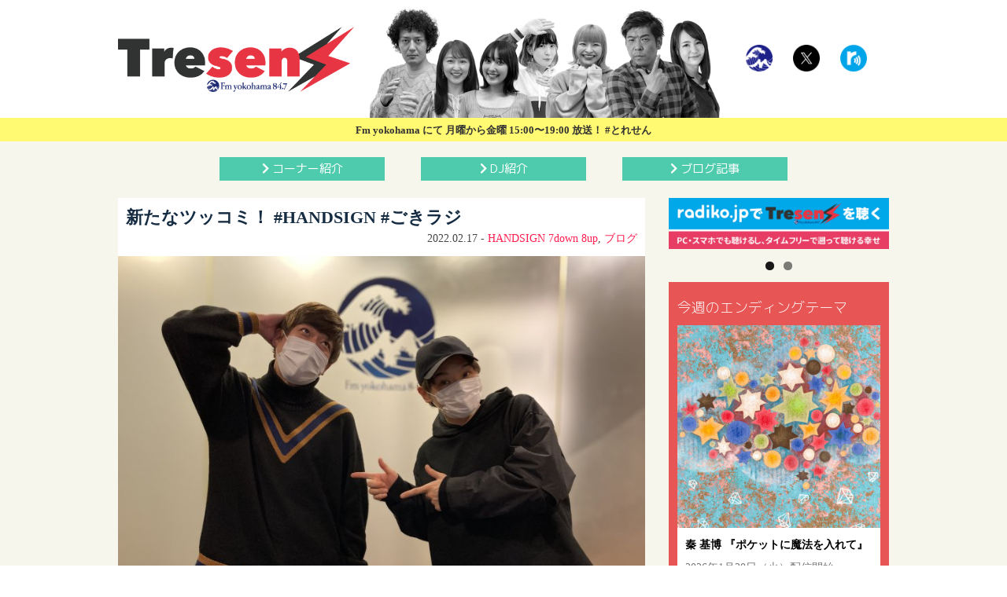

--- FILE ---
content_type: text/html; charset=UTF-8
request_url: https://tresen.fmyokohama.jp/25746/
body_size: 89529
content:
<!DOCTYPE html>
<!--[if IE 7]>
<html class="ie ie7" lang="ja">
<![endif]-->
<!--[if IE 8]>
<html class="ie ie8" lang="ja">
<![endif]-->
<!--[if !(IE 7) & !(IE 8)]><!-->
<html lang="ja">
<!--<![endif]-->
<head>
<script>
  (function(i,s,o,g,r,a,m){i['GoogleAnalyticsObject']=r;i[r]=i[r]||function(){
  (i[r].q=i[r].q||[]).push(arguments)},i[r].l=1*new Date();a=s.createElement(o),
  m=s.getElementsByTagName(o)[0];a.async=1;a.src=g;m.parentNode.insertBefore(a,m)
  })(window,document,'script','https://www.google-analytics.com/analytics.js','ga');

  ga('create', 'UA-35869604-10', 'auto');
  ga('send', 'pageview');

</script>

<!-- BEGIN:OGP -->
<meta property="og:title" content="新たなツッコミ！ #HANDSIGN #ごきラジ - FMヨコハマ『Tresen』オフィシャルサイト" />
<meta property="og:type" content="article" />
<meta property="og:image" content="https://tresen.fmyokohama.jp/wpct/wp-content/uploads/2022/02/IMG_1590-scaled.jpg" />
<meta property="og:url" content="https://tresen.fmyokohama.jp/25746/" />
<!-- discription -->
<meta property="og:description" content="毎週木曜日の18:20～は「たっちゃんしんちゃんのごきげんラジオ」（神奈川県平塚市出身の手話パフォーマーHANDSIGNのTATSUとSHINGOがお届けする「7down 8up」）189回目の放送、いかがでしたか？！今週のクロストークでは、新たなツッコミをレクチャー！こちらは「カトウさん」という手"><!-- discription -->
<meta property="og:site_name" content="FMヨコハマ『Tresen』オフィシャルサイト" />
<meta property="fb:app_id" content="293607421065134" />
<meta property="og:locale" content="ja_JP">
<meta name="twitter:card" content="summary_large_image">
<meta name="twitter:site" content="@tresen_Fyoko">
<meta name="twitter:creator" content="@tresen_Fyoko">
<meta name="twitter:domain" content="tresen.fmyokohama.jp">
<!-- discription -->
<meta name="twitter:description" content="毎週木曜日の18:20～は「たっちゃんしんちゃんのごきげんラジオ」（神奈川県平塚市出身の手話パフォーマーHANDSIGNのTATSUとSHINGOがお届けする「7down 8up」）189回目の放送、いかがでしたか？！今週のクロストークでは、新たなツッコミをレクチャー！こちらは「カトウさん」という手…"><!-- discription -->
<!-- END:OGP -->	<meta charset="UTF-8">
	<meta name="viewport" content="width=device-width">
	<meta name="Keywords" content="とれせん,トレセン,エフヨコ,FMヨコハマ,FM横浜,847,植松哲平,平沢あくび,halca,泉ノ波あみ,香川沙耶,コアラモード,あんにゅ,ニガミ17才,じゅんご,舘谷春香,Saku,ファーストサマーウイカ," />
	<meta name="format-detection" content="telephone=no">

<title>
新たなツッコミ！ #HANDSIGN #ごきラジ | FMヨコハマ『Tresen』オフィシャルサイト</title>
<!-- discription -->
<meta name="ROBOTS" content="NOODP" />
<meta name="description" content="毎週木曜日の18:20～は「たっちゃんしんちゃんのごきげんラジオ」（神奈川県平塚市出身の手話パフォーマーHANDSIGNのTATSUとSHINGOがお届けする「7down 8up」）189回目の放送、いかがでしたか？！今週のクロストークでは、新たなツッコミをレクチャー！こちらは「カトウさん」という手…"><!-- discription -->
	<link rel="profile" href="http://gmpg.org/xfn/11">
	<link rel="pingback" href="https://tresen.fmyokohama.jp/wpct/xmlrpc.php">
	<!--[if lt IE 9]>
	<script src="https://tresen.fmyokohama.jp/wpct/wp-content/themes/tresen2017/js/html5.js"></script>
	<![endif]-->	
	<link rel='dns-prefetch' href='//static.addtoany.com' />
<link rel='dns-prefetch' href='//s.w.org' />
<link rel="alternate" type="application/rss+xml" title="FMヨコハマ『Tresen』オフィシャルサイト &raquo; フィード" href="https://tresen.fmyokohama.jp/feed/" />
<link rel="alternate" type="application/rss+xml" title="FMヨコハマ『Tresen』オフィシャルサイト &raquo; コメントフィード" href="https://tresen.fmyokohama.jp/comments/feed/" />
<link rel='stylesheet' id='wp-block-library-css'  href='https://tresen.fmyokohama.jp/wpct/wp-includes/css/dist/block-library/style.min.css?ver=5.5.17' type='text/css' media='all' />
<style id='extendify-utilities-inline-css' type='text/css'>
.ext-absolute{position:absolute!important}.ext-relative{position:relative!important}.ext-top-base{top:var(--wp--style--block-gap,1.75rem)!important}.ext-top-lg{top:var(--extendify--spacing--large)!important}.ext--top-base{top:calc(var(--wp--style--block-gap, 1.75rem)*-1)!important}.ext--top-lg{top:calc(var(--extendify--spacing--large)*-1)!important}.ext-right-base{right:var(--wp--style--block-gap,1.75rem)!important}.ext-right-lg{right:var(--extendify--spacing--large)!important}.ext--right-base{right:calc(var(--wp--style--block-gap, 1.75rem)*-1)!important}.ext--right-lg{right:calc(var(--extendify--spacing--large)*-1)!important}.ext-bottom-base{bottom:var(--wp--style--block-gap,1.75rem)!important}.ext-bottom-lg{bottom:var(--extendify--spacing--large)!important}.ext--bottom-base{bottom:calc(var(--wp--style--block-gap, 1.75rem)*-1)!important}.ext--bottom-lg{bottom:calc(var(--extendify--spacing--large)*-1)!important}.ext-left-base{left:var(--wp--style--block-gap,1.75rem)!important}.ext-left-lg{left:var(--extendify--spacing--large)!important}.ext--left-base{left:calc(var(--wp--style--block-gap, 1.75rem)*-1)!important}.ext--left-lg{left:calc(var(--extendify--spacing--large)*-1)!important}.ext-order-1{order:1!important}.ext-order-2{order:2!important}.ext-col-auto{grid-column:auto!important}.ext-col-span-1{grid-column:span 1/span 1!important}.ext-col-span-2{grid-column:span 2/span 2!important}.ext-col-span-3{grid-column:span 3/span 3!important}.ext-col-span-4{grid-column:span 4/span 4!important}.ext-col-span-5{grid-column:span 5/span 5!important}.ext-col-span-6{grid-column:span 6/span 6!important}.ext-col-span-7{grid-column:span 7/span 7!important}.ext-col-span-8{grid-column:span 8/span 8!important}.ext-col-span-9{grid-column:span 9/span 9!important}.ext-col-span-10{grid-column:span 10/span 10!important}.ext-col-span-11{grid-column:span 11/span 11!important}.ext-col-span-12{grid-column:span 12/span 12!important}.ext-col-span-full{grid-column:1/-1!important}.ext-col-start-1{grid-column-start:1!important}.ext-col-start-2{grid-column-start:2!important}.ext-col-start-3{grid-column-start:3!important}.ext-col-start-4{grid-column-start:4!important}.ext-col-start-5{grid-column-start:5!important}.ext-col-start-6{grid-column-start:6!important}.ext-col-start-7{grid-column-start:7!important}.ext-col-start-8{grid-column-start:8!important}.ext-col-start-9{grid-column-start:9!important}.ext-col-start-10{grid-column-start:10!important}.ext-col-start-11{grid-column-start:11!important}.ext-col-start-12{grid-column-start:12!important}.ext-col-start-13{grid-column-start:13!important}.ext-col-start-auto{grid-column-start:auto!important}.ext-col-end-1{grid-column-end:1!important}.ext-col-end-2{grid-column-end:2!important}.ext-col-end-3{grid-column-end:3!important}.ext-col-end-4{grid-column-end:4!important}.ext-col-end-5{grid-column-end:5!important}.ext-col-end-6{grid-column-end:6!important}.ext-col-end-7{grid-column-end:7!important}.ext-col-end-8{grid-column-end:8!important}.ext-col-end-9{grid-column-end:9!important}.ext-col-end-10{grid-column-end:10!important}.ext-col-end-11{grid-column-end:11!important}.ext-col-end-12{grid-column-end:12!important}.ext-col-end-13{grid-column-end:13!important}.ext-col-end-auto{grid-column-end:auto!important}.ext-row-auto{grid-row:auto!important}.ext-row-span-1{grid-row:span 1/span 1!important}.ext-row-span-2{grid-row:span 2/span 2!important}.ext-row-span-3{grid-row:span 3/span 3!important}.ext-row-span-4{grid-row:span 4/span 4!important}.ext-row-span-5{grid-row:span 5/span 5!important}.ext-row-span-6{grid-row:span 6/span 6!important}.ext-row-span-full{grid-row:1/-1!important}.ext-row-start-1{grid-row-start:1!important}.ext-row-start-2{grid-row-start:2!important}.ext-row-start-3{grid-row-start:3!important}.ext-row-start-4{grid-row-start:4!important}.ext-row-start-5{grid-row-start:5!important}.ext-row-start-6{grid-row-start:6!important}.ext-row-start-7{grid-row-start:7!important}.ext-row-start-auto{grid-row-start:auto!important}.ext-row-end-1{grid-row-end:1!important}.ext-row-end-2{grid-row-end:2!important}.ext-row-end-3{grid-row-end:3!important}.ext-row-end-4{grid-row-end:4!important}.ext-row-end-5{grid-row-end:5!important}.ext-row-end-6{grid-row-end:6!important}.ext-row-end-7{grid-row-end:7!important}.ext-row-end-auto{grid-row-end:auto!important}.ext-m-0:not([style*=margin]){margin:0!important}.ext-m-auto:not([style*=margin]){margin:auto!important}.ext-m-base:not([style*=margin]){margin:var(--wp--style--block-gap,1.75rem)!important}.ext-m-lg:not([style*=margin]){margin:var(--extendify--spacing--large)!important}.ext--m-base:not([style*=margin]){margin:calc(var(--wp--style--block-gap, 1.75rem)*-1)!important}.ext--m-lg:not([style*=margin]){margin:calc(var(--extendify--spacing--large)*-1)!important}.ext-mx-0:not([style*=margin]){margin-left:0!important;margin-right:0!important}.ext-mx-auto:not([style*=margin]){margin-left:auto!important;margin-right:auto!important}.ext-mx-base:not([style*=margin]){margin-left:var(--wp--style--block-gap,1.75rem)!important;margin-right:var(--wp--style--block-gap,1.75rem)!important}.ext-mx-lg:not([style*=margin]){margin-left:var(--extendify--spacing--large)!important;margin-right:var(--extendify--spacing--large)!important}.ext--mx-base:not([style*=margin]){margin-left:calc(var(--wp--style--block-gap, 1.75rem)*-1)!important;margin-right:calc(var(--wp--style--block-gap, 1.75rem)*-1)!important}.ext--mx-lg:not([style*=margin]){margin-left:calc(var(--extendify--spacing--large)*-1)!important;margin-right:calc(var(--extendify--spacing--large)*-1)!important}.ext-my-0:not([style*=margin]){margin-bottom:0!important;margin-top:0!important}.ext-my-auto:not([style*=margin]){margin-bottom:auto!important;margin-top:auto!important}.ext-my-base:not([style*=margin]){margin-bottom:var(--wp--style--block-gap,1.75rem)!important;margin-top:var(--wp--style--block-gap,1.75rem)!important}.ext-my-lg:not([style*=margin]){margin-bottom:var(--extendify--spacing--large)!important;margin-top:var(--extendify--spacing--large)!important}.ext--my-base:not([style*=margin]){margin-bottom:calc(var(--wp--style--block-gap, 1.75rem)*-1)!important;margin-top:calc(var(--wp--style--block-gap, 1.75rem)*-1)!important}.ext--my-lg:not([style*=margin]){margin-bottom:calc(var(--extendify--spacing--large)*-1)!important;margin-top:calc(var(--extendify--spacing--large)*-1)!important}.ext-mt-0:not([style*=margin]){margin-top:0!important}.ext-mt-auto:not([style*=margin]){margin-top:auto!important}.ext-mt-base:not([style*=margin]){margin-top:var(--wp--style--block-gap,1.75rem)!important}.ext-mt-lg:not([style*=margin]){margin-top:var(--extendify--spacing--large)!important}.ext--mt-base:not([style*=margin]){margin-top:calc(var(--wp--style--block-gap, 1.75rem)*-1)!important}.ext--mt-lg:not([style*=margin]){margin-top:calc(var(--extendify--spacing--large)*-1)!important}.ext-mr-0:not([style*=margin]){margin-right:0!important}.ext-mr-auto:not([style*=margin]){margin-right:auto!important}.ext-mr-base:not([style*=margin]){margin-right:var(--wp--style--block-gap,1.75rem)!important}.ext-mr-lg:not([style*=margin]){margin-right:var(--extendify--spacing--large)!important}.ext--mr-base:not([style*=margin]){margin-right:calc(var(--wp--style--block-gap, 1.75rem)*-1)!important}.ext--mr-lg:not([style*=margin]){margin-right:calc(var(--extendify--spacing--large)*-1)!important}.ext-mb-0:not([style*=margin]){margin-bottom:0!important}.ext-mb-auto:not([style*=margin]){margin-bottom:auto!important}.ext-mb-base:not([style*=margin]){margin-bottom:var(--wp--style--block-gap,1.75rem)!important}.ext-mb-lg:not([style*=margin]){margin-bottom:var(--extendify--spacing--large)!important}.ext--mb-base:not([style*=margin]){margin-bottom:calc(var(--wp--style--block-gap, 1.75rem)*-1)!important}.ext--mb-lg:not([style*=margin]){margin-bottom:calc(var(--extendify--spacing--large)*-1)!important}.ext-ml-0:not([style*=margin]){margin-left:0!important}.ext-ml-auto:not([style*=margin]){margin-left:auto!important}.ext-ml-base:not([style*=margin]){margin-left:var(--wp--style--block-gap,1.75rem)!important}.ext-ml-lg:not([style*=margin]){margin-left:var(--extendify--spacing--large)!important}.ext--ml-base:not([style*=margin]){margin-left:calc(var(--wp--style--block-gap, 1.75rem)*-1)!important}.ext--ml-lg:not([style*=margin]){margin-left:calc(var(--extendify--spacing--large)*-1)!important}.ext-block{display:block!important}.ext-inline-block{display:inline-block!important}.ext-inline{display:inline!important}.ext-flex{display:flex!important}.ext-inline-flex{display:inline-flex!important}.ext-grid{display:grid!important}.ext-inline-grid{display:inline-grid!important}.ext-hidden{display:none!important}.ext-w-auto{width:auto!important}.ext-w-full{width:100%!important}.ext-max-w-full{max-width:100%!important}.ext-flex-1{flex:1 1 0%!important}.ext-flex-auto{flex:1 1 auto!important}.ext-flex-initial{flex:0 1 auto!important}.ext-flex-none{flex:none!important}.ext-flex-shrink-0{flex-shrink:0!important}.ext-flex-shrink{flex-shrink:1!important}.ext-flex-grow-0{flex-grow:0!important}.ext-flex-grow{flex-grow:1!important}.ext-list-none{list-style-type:none!important}.ext-grid-cols-1{grid-template-columns:repeat(1,minmax(0,1fr))!important}.ext-grid-cols-2{grid-template-columns:repeat(2,minmax(0,1fr))!important}.ext-grid-cols-3{grid-template-columns:repeat(3,minmax(0,1fr))!important}.ext-grid-cols-4{grid-template-columns:repeat(4,minmax(0,1fr))!important}.ext-grid-cols-5{grid-template-columns:repeat(5,minmax(0,1fr))!important}.ext-grid-cols-6{grid-template-columns:repeat(6,minmax(0,1fr))!important}.ext-grid-cols-7{grid-template-columns:repeat(7,minmax(0,1fr))!important}.ext-grid-cols-8{grid-template-columns:repeat(8,minmax(0,1fr))!important}.ext-grid-cols-9{grid-template-columns:repeat(9,minmax(0,1fr))!important}.ext-grid-cols-10{grid-template-columns:repeat(10,minmax(0,1fr))!important}.ext-grid-cols-11{grid-template-columns:repeat(11,minmax(0,1fr))!important}.ext-grid-cols-12{grid-template-columns:repeat(12,minmax(0,1fr))!important}.ext-grid-cols-none{grid-template-columns:none!important}.ext-grid-rows-1{grid-template-rows:repeat(1,minmax(0,1fr))!important}.ext-grid-rows-2{grid-template-rows:repeat(2,minmax(0,1fr))!important}.ext-grid-rows-3{grid-template-rows:repeat(3,minmax(0,1fr))!important}.ext-grid-rows-4{grid-template-rows:repeat(4,minmax(0,1fr))!important}.ext-grid-rows-5{grid-template-rows:repeat(5,minmax(0,1fr))!important}.ext-grid-rows-6{grid-template-rows:repeat(6,minmax(0,1fr))!important}.ext-grid-rows-none{grid-template-rows:none!important}.ext-flex-row{flex-direction:row!important}.ext-flex-row-reverse{flex-direction:row-reverse!important}.ext-flex-col{flex-direction:column!important}.ext-flex-col-reverse{flex-direction:column-reverse!important}.ext-flex-wrap{flex-wrap:wrap!important}.ext-flex-wrap-reverse{flex-wrap:wrap-reverse!important}.ext-flex-nowrap{flex-wrap:nowrap!important}.ext-items-start{align-items:flex-start!important}.ext-items-end{align-items:flex-end!important}.ext-items-center{align-items:center!important}.ext-items-baseline{align-items:baseline!important}.ext-items-stretch{align-items:stretch!important}.ext-justify-start{justify-content:flex-start!important}.ext-justify-end{justify-content:flex-end!important}.ext-justify-center{justify-content:center!important}.ext-justify-between{justify-content:space-between!important}.ext-justify-around{justify-content:space-around!important}.ext-justify-evenly{justify-content:space-evenly!important}.ext-justify-items-start{justify-items:start!important}.ext-justify-items-end{justify-items:end!important}.ext-justify-items-center{justify-items:center!important}.ext-justify-items-stretch{justify-items:stretch!important}.ext-gap-0{gap:0!important}.ext-gap-base{gap:var(--wp--style--block-gap,1.75rem)!important}.ext-gap-lg{gap:var(--extendify--spacing--large)!important}.ext-gap-x-0{-moz-column-gap:0!important;column-gap:0!important}.ext-gap-x-base{-moz-column-gap:var(--wp--style--block-gap,1.75rem)!important;column-gap:var(--wp--style--block-gap,1.75rem)!important}.ext-gap-x-lg{-moz-column-gap:var(--extendify--spacing--large)!important;column-gap:var(--extendify--spacing--large)!important}.ext-gap-y-0{row-gap:0!important}.ext-gap-y-base{row-gap:var(--wp--style--block-gap,1.75rem)!important}.ext-gap-y-lg{row-gap:var(--extendify--spacing--large)!important}.ext-justify-self-auto{justify-self:auto!important}.ext-justify-self-start{justify-self:start!important}.ext-justify-self-end{justify-self:end!important}.ext-justify-self-center{justify-self:center!important}.ext-justify-self-stretch{justify-self:stretch!important}.ext-rounded-none{border-radius:0!important}.ext-rounded-full{border-radius:9999px!important}.ext-rounded-t-none{border-top-left-radius:0!important;border-top-right-radius:0!important}.ext-rounded-t-full{border-top-left-radius:9999px!important;border-top-right-radius:9999px!important}.ext-rounded-r-none{border-bottom-right-radius:0!important;border-top-right-radius:0!important}.ext-rounded-r-full{border-bottom-right-radius:9999px!important;border-top-right-radius:9999px!important}.ext-rounded-b-none{border-bottom-left-radius:0!important;border-bottom-right-radius:0!important}.ext-rounded-b-full{border-bottom-left-radius:9999px!important;border-bottom-right-radius:9999px!important}.ext-rounded-l-none{border-bottom-left-radius:0!important;border-top-left-radius:0!important}.ext-rounded-l-full{border-bottom-left-radius:9999px!important;border-top-left-radius:9999px!important}.ext-rounded-tl-none{border-top-left-radius:0!important}.ext-rounded-tl-full{border-top-left-radius:9999px!important}.ext-rounded-tr-none{border-top-right-radius:0!important}.ext-rounded-tr-full{border-top-right-radius:9999px!important}.ext-rounded-br-none{border-bottom-right-radius:0!important}.ext-rounded-br-full{border-bottom-right-radius:9999px!important}.ext-rounded-bl-none{border-bottom-left-radius:0!important}.ext-rounded-bl-full{border-bottom-left-radius:9999px!important}.ext-border-0{border-width:0!important}.ext-border-t-0{border-top-width:0!important}.ext-border-r-0{border-right-width:0!important}.ext-border-b-0{border-bottom-width:0!important}.ext-border-l-0{border-left-width:0!important}.ext-p-0:not([style*=padding]){padding:0!important}.ext-p-base:not([style*=padding]){padding:var(--wp--style--block-gap,1.75rem)!important}.ext-p-lg:not([style*=padding]){padding:var(--extendify--spacing--large)!important}.ext-px-0:not([style*=padding]){padding-left:0!important;padding-right:0!important}.ext-px-base:not([style*=padding]){padding-left:var(--wp--style--block-gap,1.75rem)!important;padding-right:var(--wp--style--block-gap,1.75rem)!important}.ext-px-lg:not([style*=padding]){padding-left:var(--extendify--spacing--large)!important;padding-right:var(--extendify--spacing--large)!important}.ext-py-0:not([style*=padding]){padding-bottom:0!important;padding-top:0!important}.ext-py-base:not([style*=padding]){padding-bottom:var(--wp--style--block-gap,1.75rem)!important;padding-top:var(--wp--style--block-gap,1.75rem)!important}.ext-py-lg:not([style*=padding]){padding-bottom:var(--extendify--spacing--large)!important;padding-top:var(--extendify--spacing--large)!important}.ext-pt-0:not([style*=padding]){padding-top:0!important}.ext-pt-base:not([style*=padding]){padding-top:var(--wp--style--block-gap,1.75rem)!important}.ext-pt-lg:not([style*=padding]){padding-top:var(--extendify--spacing--large)!important}.ext-pr-0:not([style*=padding]){padding-right:0!important}.ext-pr-base:not([style*=padding]){padding-right:var(--wp--style--block-gap,1.75rem)!important}.ext-pr-lg:not([style*=padding]){padding-right:var(--extendify--spacing--large)!important}.ext-pb-0:not([style*=padding]){padding-bottom:0!important}.ext-pb-base:not([style*=padding]){padding-bottom:var(--wp--style--block-gap,1.75rem)!important}.ext-pb-lg:not([style*=padding]){padding-bottom:var(--extendify--spacing--large)!important}.ext-pl-0:not([style*=padding]){padding-left:0!important}.ext-pl-base:not([style*=padding]){padding-left:var(--wp--style--block-gap,1.75rem)!important}.ext-pl-lg:not([style*=padding]){padding-left:var(--extendify--spacing--large)!important}.ext-text-left{text-align:left!important}.ext-text-center{text-align:center!important}.ext-text-right{text-align:right!important}.ext-leading-none{line-height:1!important}.ext-leading-tight{line-height:1.25!important}.ext-leading-snug{line-height:1.375!important}.ext-leading-normal{line-height:1.5!important}.ext-leading-relaxed{line-height:1.625!important}.ext-leading-loose{line-height:2!important}.clip-path--rhombus img{-webkit-clip-path:polygon(15% 6%,80% 29%,84% 93%,23% 69%);clip-path:polygon(15% 6%,80% 29%,84% 93%,23% 69%)}.clip-path--diamond img{-webkit-clip-path:polygon(5% 29%,60% 2%,91% 64%,36% 89%);clip-path:polygon(5% 29%,60% 2%,91% 64%,36% 89%)}.clip-path--rhombus-alt img{-webkit-clip-path:polygon(14% 9%,85% 24%,91% 89%,19% 76%);clip-path:polygon(14% 9%,85% 24%,91% 89%,19% 76%)}.wp-block-columns[class*=fullwidth-cols]{margin-bottom:unset}.wp-block-column.editor\:pointer-events-none{margin-bottom:0!important;margin-top:0!important}.is-root-container.block-editor-block-list__layout>[data-align=full]:not(:first-of-type)>.wp-block-column.editor\:pointer-events-none,.is-root-container.block-editor-block-list__layout>[data-align=wide]>.wp-block-column.editor\:pointer-events-none{margin-top:calc(var(--wp--style--block-gap, 28px)*-1)!important}.ext .wp-block-columns .wp-block-column[style*=padding]{padding-left:0!important;padding-right:0!important}.ext .wp-block-columns+.wp-block-columns:not([class*=mt-]):not([class*=my-]):not([style*=margin]){margin-top:0!important}[class*=fullwidth-cols] .wp-block-column:first-child,[class*=fullwidth-cols] .wp-block-group:first-child{margin-top:0}[class*=fullwidth-cols] .wp-block-column:last-child,[class*=fullwidth-cols] .wp-block-group:last-child{margin-bottom:0}[class*=fullwidth-cols] .wp-block-column:first-child>*,[class*=fullwidth-cols] .wp-block-column>:first-child{margin-top:0}.ext .is-not-stacked-on-mobile .wp-block-column,[class*=fullwidth-cols] .wp-block-column>:last-child{margin-bottom:0}.wp-block-columns[class*=fullwidth-cols]:not(.is-not-stacked-on-mobile)>.wp-block-column:not(:last-child){margin-bottom:var(--wp--style--block-gap,1.75rem)}@media (min-width:782px){.wp-block-columns[class*=fullwidth-cols]:not(.is-not-stacked-on-mobile)>.wp-block-column:not(:last-child){margin-bottom:0}}.wp-block-columns[class*=fullwidth-cols].is-not-stacked-on-mobile>.wp-block-column{margin-bottom:0!important}@media (min-width:600px) and (max-width:781px){.wp-block-columns[class*=fullwidth-cols]:not(.is-not-stacked-on-mobile)>.wp-block-column:nth-child(2n){margin-left:var(--wp--style--block-gap,2em)}}@media (max-width:781px){.tablet\:fullwidth-cols.wp-block-columns:not(.is-not-stacked-on-mobile){flex-wrap:wrap}.tablet\:fullwidth-cols.wp-block-columns:not(.is-not-stacked-on-mobile)>.wp-block-column,.tablet\:fullwidth-cols.wp-block-columns:not(.is-not-stacked-on-mobile)>.wp-block-column:not([style*=margin]){margin-left:0!important}.tablet\:fullwidth-cols.wp-block-columns:not(.is-not-stacked-on-mobile)>.wp-block-column{flex-basis:100%!important}}@media (max-width:1079px){.desktop\:fullwidth-cols.wp-block-columns:not(.is-not-stacked-on-mobile){flex-wrap:wrap}.desktop\:fullwidth-cols.wp-block-columns:not(.is-not-stacked-on-mobile)>.wp-block-column,.desktop\:fullwidth-cols.wp-block-columns:not(.is-not-stacked-on-mobile)>.wp-block-column:not([style*=margin]){margin-left:0!important}.desktop\:fullwidth-cols.wp-block-columns:not(.is-not-stacked-on-mobile)>.wp-block-column{flex-basis:100%!important}.desktop\:fullwidth-cols.wp-block-columns:not(.is-not-stacked-on-mobile)>.wp-block-column:not(:last-child){margin-bottom:var(--wp--style--block-gap,1.75rem)!important}}.direction-rtl{direction:rtl}.direction-ltr{direction:ltr}.is-style-inline-list{padding-left:0!important}.is-style-inline-list li{list-style-type:none!important}@media (min-width:782px){.is-style-inline-list li{display:inline!important;margin-right:var(--wp--style--block-gap,1.75rem)!important}}@media (min-width:782px){.is-style-inline-list li:first-child{margin-left:0!important}}@media (min-width:782px){.is-style-inline-list li:last-child{margin-right:0!important}}.bring-to-front{position:relative;z-index:10}.text-stroke{-webkit-text-stroke-color:var(--wp--preset--color--background)}.text-stroke,.text-stroke--primary{-webkit-text-stroke-width:var(
        --wp--custom--typography--text-stroke-width,2px
    )}.text-stroke--primary{-webkit-text-stroke-color:var(--wp--preset--color--primary)}.text-stroke--secondary{-webkit-text-stroke-width:var(
        --wp--custom--typography--text-stroke-width,2px
    );-webkit-text-stroke-color:var(--wp--preset--color--secondary)}.editor\:no-caption .block-editor-rich-text__editable{display:none!important}.editor\:no-inserter .wp-block-column:not(.is-selected)>.block-list-appender,.editor\:no-inserter .wp-block-cover__inner-container>.block-list-appender,.editor\:no-inserter .wp-block-group__inner-container>.block-list-appender,.editor\:no-inserter>.block-list-appender{display:none}.editor\:no-resize .components-resizable-box__handle,.editor\:no-resize .components-resizable-box__handle:after,.editor\:no-resize .components-resizable-box__side-handle:before{display:none;pointer-events:none}.editor\:no-resize .components-resizable-box__container{display:block}.editor\:pointer-events-none{pointer-events:none}.is-style-angled{justify-content:flex-end}.ext .is-style-angled>[class*=_inner-container],.is-style-angled{align-items:center}.is-style-angled .wp-block-cover__image-background,.is-style-angled .wp-block-cover__video-background{-webkit-clip-path:polygon(0 0,30% 0,50% 100%,0 100%);clip-path:polygon(0 0,30% 0,50% 100%,0 100%);z-index:1}@media (min-width:782px){.is-style-angled .wp-block-cover__image-background,.is-style-angled .wp-block-cover__video-background{-webkit-clip-path:polygon(0 0,55% 0,65% 100%,0 100%);clip-path:polygon(0 0,55% 0,65% 100%,0 100%)}}.has-foreground-color{color:var(--wp--preset--color--foreground,#000)!important}.has-foreground-background-color{background-color:var(--wp--preset--color--foreground,#000)!important}.has-background-color{color:var(--wp--preset--color--background,#fff)!important}.has-background-background-color{background-color:var(--wp--preset--color--background,#fff)!important}.has-primary-color{color:var(--wp--preset--color--primary,#4b5563)!important}.has-primary-background-color{background-color:var(--wp--preset--color--primary,#4b5563)!important}.has-secondary-color{color:var(--wp--preset--color--secondary,#9ca3af)!important}.has-secondary-background-color{background-color:var(--wp--preset--color--secondary,#9ca3af)!important}.ext.has-text-color h1,.ext.has-text-color h2,.ext.has-text-color h3,.ext.has-text-color h4,.ext.has-text-color h5,.ext.has-text-color h6,.ext.has-text-color p{color:currentColor}.has-white-color{color:var(--wp--preset--color--white,#fff)!important}.has-black-color{color:var(--wp--preset--color--black,#000)!important}.has-ext-foreground-background-color{background-color:var(
        --wp--preset--color--foreground,var(--wp--preset--color--black,#000)
    )!important}.has-ext-primary-background-color{background-color:var(
        --wp--preset--color--primary,var(--wp--preset--color--cyan-bluish-gray,#000)
    )!important}.wp-block-button__link.has-black-background-color{border-color:var(--wp--preset--color--black,#000)}.wp-block-button__link.has-white-background-color{border-color:var(--wp--preset--color--white,#fff)}.has-ext-small-font-size{font-size:var(--wp--preset--font-size--ext-small)!important}.has-ext-medium-font-size{font-size:var(--wp--preset--font-size--ext-medium)!important}.has-ext-large-font-size{font-size:var(--wp--preset--font-size--ext-large)!important;line-height:1.2}.has-ext-x-large-font-size{font-size:var(--wp--preset--font-size--ext-x-large)!important;line-height:1}.has-ext-xx-large-font-size{font-size:var(--wp--preset--font-size--ext-xx-large)!important;line-height:1}.has-ext-x-large-font-size:not([style*=line-height]),.has-ext-xx-large-font-size:not([style*=line-height]){line-height:1.1}.ext .wp-block-group>*{margin-bottom:0;margin-top:0}.ext .wp-block-group>*+*{margin-bottom:0}.ext .wp-block-group>*+*,.ext h2{margin-top:var(--wp--style--block-gap,1.75rem)}.ext h2{margin-bottom:var(--wp--style--block-gap,1.75rem)}.has-ext-x-large-font-size+h3,.has-ext-x-large-font-size+p{margin-top:.5rem}.ext .wp-block-buttons>.wp-block-button.wp-block-button__width-25{min-width:12rem;width:calc(25% - var(--wp--style--block-gap, .5em)*.75)}.ext .ext-grid>[class*=_inner-container]{display:grid}.ext>[class*=_inner-container]>.ext-grid:not([class*=columns]),.ext>[class*=_inner-container]>.wp-block>.ext-grid:not([class*=columns]){display:initial!important}.ext .ext-grid-cols-1>[class*=_inner-container]{grid-template-columns:repeat(1,minmax(0,1fr))!important}.ext .ext-grid-cols-2>[class*=_inner-container]{grid-template-columns:repeat(2,minmax(0,1fr))!important}.ext .ext-grid-cols-3>[class*=_inner-container]{grid-template-columns:repeat(3,minmax(0,1fr))!important}.ext .ext-grid-cols-4>[class*=_inner-container]{grid-template-columns:repeat(4,minmax(0,1fr))!important}.ext .ext-grid-cols-5>[class*=_inner-container]{grid-template-columns:repeat(5,minmax(0,1fr))!important}.ext .ext-grid-cols-6>[class*=_inner-container]{grid-template-columns:repeat(6,minmax(0,1fr))!important}.ext .ext-grid-cols-7>[class*=_inner-container]{grid-template-columns:repeat(7,minmax(0,1fr))!important}.ext .ext-grid-cols-8>[class*=_inner-container]{grid-template-columns:repeat(8,minmax(0,1fr))!important}.ext .ext-grid-cols-9>[class*=_inner-container]{grid-template-columns:repeat(9,minmax(0,1fr))!important}.ext .ext-grid-cols-10>[class*=_inner-container]{grid-template-columns:repeat(10,minmax(0,1fr))!important}.ext .ext-grid-cols-11>[class*=_inner-container]{grid-template-columns:repeat(11,minmax(0,1fr))!important}.ext .ext-grid-cols-12>[class*=_inner-container]{grid-template-columns:repeat(12,minmax(0,1fr))!important}.ext .ext-grid-cols-13>[class*=_inner-container]{grid-template-columns:repeat(13,minmax(0,1fr))!important}.ext .ext-grid-cols-none>[class*=_inner-container]{grid-template-columns:none!important}.ext .ext-grid-rows-1>[class*=_inner-container]{grid-template-rows:repeat(1,minmax(0,1fr))!important}.ext .ext-grid-rows-2>[class*=_inner-container]{grid-template-rows:repeat(2,minmax(0,1fr))!important}.ext .ext-grid-rows-3>[class*=_inner-container]{grid-template-rows:repeat(3,minmax(0,1fr))!important}.ext .ext-grid-rows-4>[class*=_inner-container]{grid-template-rows:repeat(4,minmax(0,1fr))!important}.ext .ext-grid-rows-5>[class*=_inner-container]{grid-template-rows:repeat(5,minmax(0,1fr))!important}.ext .ext-grid-rows-6>[class*=_inner-container]{grid-template-rows:repeat(6,minmax(0,1fr))!important}.ext .ext-grid-rows-none>[class*=_inner-container]{grid-template-rows:none!important}.ext .ext-items-start>[class*=_inner-container]{align-items:flex-start!important}.ext .ext-items-end>[class*=_inner-container]{align-items:flex-end!important}.ext .ext-items-center>[class*=_inner-container]{align-items:center!important}.ext .ext-items-baseline>[class*=_inner-container]{align-items:baseline!important}.ext .ext-items-stretch>[class*=_inner-container]{align-items:stretch!important}.ext.wp-block-group>:last-child{margin-bottom:0}.ext .wp-block-group__inner-container{padding:0!important}.ext.has-background{padding-left:var(--wp--style--block-gap,1.75rem);padding-right:var(--wp--style--block-gap,1.75rem)}.ext [class*=inner-container]>.alignwide [class*=inner-container],.ext [class*=inner-container]>[data-align=wide] [class*=inner-container]{max-width:var(--responsive--alignwide-width,120rem)}.ext [class*=inner-container]>.alignwide [class*=inner-container]>*,.ext [class*=inner-container]>[data-align=wide] [class*=inner-container]>*{max-width:100%!important}.ext .wp-block-image{position:relative;text-align:center}.ext .wp-block-image img{display:inline-block;vertical-align:middle}body{--extendify--spacing--large:var(
        --wp--custom--spacing--large,clamp(2em,8vw,8em)
    );--wp--preset--font-size--ext-small:1rem;--wp--preset--font-size--ext-medium:1.125rem;--wp--preset--font-size--ext-large:clamp(1.65rem,3.5vw,2.15rem);--wp--preset--font-size--ext-x-large:clamp(3rem,6vw,4.75rem);--wp--preset--font-size--ext-xx-large:clamp(3.25rem,7.5vw,5.75rem);--wp--preset--color--black:#000;--wp--preset--color--white:#fff}.ext *{box-sizing:border-box}.block-editor-block-preview__content-iframe .ext [data-type="core/spacer"] .components-resizable-box__container{background:transparent!important}.block-editor-block-preview__content-iframe .ext [data-type="core/spacer"] .block-library-spacer__resize-container:before{display:none!important}.ext .wp-block-group__inner-container figure.wp-block-gallery.alignfull{margin-bottom:unset;margin-top:unset}.ext .alignwide{margin-left:auto!important;margin-right:auto!important}.is-root-container.block-editor-block-list__layout>[data-align=full]:not(:first-of-type)>.ext-my-0,.is-root-container.block-editor-block-list__layout>[data-align=wide]>.ext-my-0:not([style*=margin]){margin-top:calc(var(--wp--style--block-gap, 28px)*-1)!important}.block-editor-block-preview__content-iframe .preview\:min-h-50{min-height:50vw!important}.block-editor-block-preview__content-iframe .preview\:min-h-60{min-height:60vw!important}.block-editor-block-preview__content-iframe .preview\:min-h-70{min-height:70vw!important}.block-editor-block-preview__content-iframe .preview\:min-h-80{min-height:80vw!important}.block-editor-block-preview__content-iframe .preview\:min-h-100{min-height:100vw!important}.ext-mr-0.alignfull:not([style*=margin]):not([style*=margin]){margin-right:0!important}.ext-ml-0:not([style*=margin]):not([style*=margin]){margin-left:0!important}.is-root-container .wp-block[data-align=full]>.ext-mx-0:not([style*=margin]):not([style*=margin]){margin-left:calc(var(--wp--custom--spacing--outer, 0)*1)!important;margin-right:calc(var(--wp--custom--spacing--outer, 0)*1)!important;overflow:hidden;width:unset}@media (min-width:782px){.tablet\:ext-absolute{position:absolute!important}.tablet\:ext-relative{position:relative!important}.tablet\:ext-top-base{top:var(--wp--style--block-gap,1.75rem)!important}.tablet\:ext-top-lg{top:var(--extendify--spacing--large)!important}.tablet\:ext--top-base{top:calc(var(--wp--style--block-gap, 1.75rem)*-1)!important}.tablet\:ext--top-lg{top:calc(var(--extendify--spacing--large)*-1)!important}.tablet\:ext-right-base{right:var(--wp--style--block-gap,1.75rem)!important}.tablet\:ext-right-lg{right:var(--extendify--spacing--large)!important}.tablet\:ext--right-base{right:calc(var(--wp--style--block-gap, 1.75rem)*-1)!important}.tablet\:ext--right-lg{right:calc(var(--extendify--spacing--large)*-1)!important}.tablet\:ext-bottom-base{bottom:var(--wp--style--block-gap,1.75rem)!important}.tablet\:ext-bottom-lg{bottom:var(--extendify--spacing--large)!important}.tablet\:ext--bottom-base{bottom:calc(var(--wp--style--block-gap, 1.75rem)*-1)!important}.tablet\:ext--bottom-lg{bottom:calc(var(--extendify--spacing--large)*-1)!important}.tablet\:ext-left-base{left:var(--wp--style--block-gap,1.75rem)!important}.tablet\:ext-left-lg{left:var(--extendify--spacing--large)!important}.tablet\:ext--left-base{left:calc(var(--wp--style--block-gap, 1.75rem)*-1)!important}.tablet\:ext--left-lg{left:calc(var(--extendify--spacing--large)*-1)!important}.tablet\:ext-order-1{order:1!important}.tablet\:ext-order-2{order:2!important}.tablet\:ext-m-0:not([style*=margin]){margin:0!important}.tablet\:ext-m-auto:not([style*=margin]){margin:auto!important}.tablet\:ext-m-base:not([style*=margin]){margin:var(--wp--style--block-gap,1.75rem)!important}.tablet\:ext-m-lg:not([style*=margin]){margin:var(--extendify--spacing--large)!important}.tablet\:ext--m-base:not([style*=margin]){margin:calc(var(--wp--style--block-gap, 1.75rem)*-1)!important}.tablet\:ext--m-lg:not([style*=margin]){margin:calc(var(--extendify--spacing--large)*-1)!important}.tablet\:ext-mx-0:not([style*=margin]){margin-left:0!important;margin-right:0!important}.tablet\:ext-mx-auto:not([style*=margin]){margin-left:auto!important;margin-right:auto!important}.tablet\:ext-mx-base:not([style*=margin]){margin-left:var(--wp--style--block-gap,1.75rem)!important;margin-right:var(--wp--style--block-gap,1.75rem)!important}.tablet\:ext-mx-lg:not([style*=margin]){margin-left:var(--extendify--spacing--large)!important;margin-right:var(--extendify--spacing--large)!important}.tablet\:ext--mx-base:not([style*=margin]){margin-left:calc(var(--wp--style--block-gap, 1.75rem)*-1)!important;margin-right:calc(var(--wp--style--block-gap, 1.75rem)*-1)!important}.tablet\:ext--mx-lg:not([style*=margin]){margin-left:calc(var(--extendify--spacing--large)*-1)!important;margin-right:calc(var(--extendify--spacing--large)*-1)!important}.tablet\:ext-my-0:not([style*=margin]){margin-bottom:0!important;margin-top:0!important}.tablet\:ext-my-auto:not([style*=margin]){margin-bottom:auto!important;margin-top:auto!important}.tablet\:ext-my-base:not([style*=margin]){margin-bottom:var(--wp--style--block-gap,1.75rem)!important;margin-top:var(--wp--style--block-gap,1.75rem)!important}.tablet\:ext-my-lg:not([style*=margin]){margin-bottom:var(--extendify--spacing--large)!important;margin-top:var(--extendify--spacing--large)!important}.tablet\:ext--my-base:not([style*=margin]){margin-bottom:calc(var(--wp--style--block-gap, 1.75rem)*-1)!important;margin-top:calc(var(--wp--style--block-gap, 1.75rem)*-1)!important}.tablet\:ext--my-lg:not([style*=margin]){margin-bottom:calc(var(--extendify--spacing--large)*-1)!important;margin-top:calc(var(--extendify--spacing--large)*-1)!important}.tablet\:ext-mt-0:not([style*=margin]){margin-top:0!important}.tablet\:ext-mt-auto:not([style*=margin]){margin-top:auto!important}.tablet\:ext-mt-base:not([style*=margin]){margin-top:var(--wp--style--block-gap,1.75rem)!important}.tablet\:ext-mt-lg:not([style*=margin]){margin-top:var(--extendify--spacing--large)!important}.tablet\:ext--mt-base:not([style*=margin]){margin-top:calc(var(--wp--style--block-gap, 1.75rem)*-1)!important}.tablet\:ext--mt-lg:not([style*=margin]){margin-top:calc(var(--extendify--spacing--large)*-1)!important}.tablet\:ext-mr-0:not([style*=margin]){margin-right:0!important}.tablet\:ext-mr-auto:not([style*=margin]){margin-right:auto!important}.tablet\:ext-mr-base:not([style*=margin]){margin-right:var(--wp--style--block-gap,1.75rem)!important}.tablet\:ext-mr-lg:not([style*=margin]){margin-right:var(--extendify--spacing--large)!important}.tablet\:ext--mr-base:not([style*=margin]){margin-right:calc(var(--wp--style--block-gap, 1.75rem)*-1)!important}.tablet\:ext--mr-lg:not([style*=margin]){margin-right:calc(var(--extendify--spacing--large)*-1)!important}.tablet\:ext-mb-0:not([style*=margin]){margin-bottom:0!important}.tablet\:ext-mb-auto:not([style*=margin]){margin-bottom:auto!important}.tablet\:ext-mb-base:not([style*=margin]){margin-bottom:var(--wp--style--block-gap,1.75rem)!important}.tablet\:ext-mb-lg:not([style*=margin]){margin-bottom:var(--extendify--spacing--large)!important}.tablet\:ext--mb-base:not([style*=margin]){margin-bottom:calc(var(--wp--style--block-gap, 1.75rem)*-1)!important}.tablet\:ext--mb-lg:not([style*=margin]){margin-bottom:calc(var(--extendify--spacing--large)*-1)!important}.tablet\:ext-ml-0:not([style*=margin]){margin-left:0!important}.tablet\:ext-ml-auto:not([style*=margin]){margin-left:auto!important}.tablet\:ext-ml-base:not([style*=margin]){margin-left:var(--wp--style--block-gap,1.75rem)!important}.tablet\:ext-ml-lg:not([style*=margin]){margin-left:var(--extendify--spacing--large)!important}.tablet\:ext--ml-base:not([style*=margin]){margin-left:calc(var(--wp--style--block-gap, 1.75rem)*-1)!important}.tablet\:ext--ml-lg:not([style*=margin]){margin-left:calc(var(--extendify--spacing--large)*-1)!important}.tablet\:ext-block{display:block!important}.tablet\:ext-inline-block{display:inline-block!important}.tablet\:ext-inline{display:inline!important}.tablet\:ext-flex{display:flex!important}.tablet\:ext-inline-flex{display:inline-flex!important}.tablet\:ext-grid{display:grid!important}.tablet\:ext-inline-grid{display:inline-grid!important}.tablet\:ext-hidden{display:none!important}.tablet\:ext-w-auto{width:auto!important}.tablet\:ext-w-full{width:100%!important}.tablet\:ext-max-w-full{max-width:100%!important}.tablet\:ext-flex-1{flex:1 1 0%!important}.tablet\:ext-flex-auto{flex:1 1 auto!important}.tablet\:ext-flex-initial{flex:0 1 auto!important}.tablet\:ext-flex-none{flex:none!important}.tablet\:ext-flex-shrink-0{flex-shrink:0!important}.tablet\:ext-flex-shrink{flex-shrink:1!important}.tablet\:ext-flex-grow-0{flex-grow:0!important}.tablet\:ext-flex-grow{flex-grow:1!important}.tablet\:ext-list-none{list-style-type:none!important}.tablet\:ext-grid-cols-1{grid-template-columns:repeat(1,minmax(0,1fr))!important}.tablet\:ext-grid-cols-2{grid-template-columns:repeat(2,minmax(0,1fr))!important}.tablet\:ext-grid-cols-3{grid-template-columns:repeat(3,minmax(0,1fr))!important}.tablet\:ext-grid-cols-4{grid-template-columns:repeat(4,minmax(0,1fr))!important}.tablet\:ext-grid-cols-5{grid-template-columns:repeat(5,minmax(0,1fr))!important}.tablet\:ext-grid-cols-6{grid-template-columns:repeat(6,minmax(0,1fr))!important}.tablet\:ext-grid-cols-7{grid-template-columns:repeat(7,minmax(0,1fr))!important}.tablet\:ext-grid-cols-8{grid-template-columns:repeat(8,minmax(0,1fr))!important}.tablet\:ext-grid-cols-9{grid-template-columns:repeat(9,minmax(0,1fr))!important}.tablet\:ext-grid-cols-10{grid-template-columns:repeat(10,minmax(0,1fr))!important}.tablet\:ext-grid-cols-11{grid-template-columns:repeat(11,minmax(0,1fr))!important}.tablet\:ext-grid-cols-12{grid-template-columns:repeat(12,minmax(0,1fr))!important}.tablet\:ext-grid-cols-none{grid-template-columns:none!important}.tablet\:ext-flex-row{flex-direction:row!important}.tablet\:ext-flex-row-reverse{flex-direction:row-reverse!important}.tablet\:ext-flex-col{flex-direction:column!important}.tablet\:ext-flex-col-reverse{flex-direction:column-reverse!important}.tablet\:ext-flex-wrap{flex-wrap:wrap!important}.tablet\:ext-flex-wrap-reverse{flex-wrap:wrap-reverse!important}.tablet\:ext-flex-nowrap{flex-wrap:nowrap!important}.tablet\:ext-items-start{align-items:flex-start!important}.tablet\:ext-items-end{align-items:flex-end!important}.tablet\:ext-items-center{align-items:center!important}.tablet\:ext-items-baseline{align-items:baseline!important}.tablet\:ext-items-stretch{align-items:stretch!important}.tablet\:ext-justify-start{justify-content:flex-start!important}.tablet\:ext-justify-end{justify-content:flex-end!important}.tablet\:ext-justify-center{justify-content:center!important}.tablet\:ext-justify-between{justify-content:space-between!important}.tablet\:ext-justify-around{justify-content:space-around!important}.tablet\:ext-justify-evenly{justify-content:space-evenly!important}.tablet\:ext-justify-items-start{justify-items:start!important}.tablet\:ext-justify-items-end{justify-items:end!important}.tablet\:ext-justify-items-center{justify-items:center!important}.tablet\:ext-justify-items-stretch{justify-items:stretch!important}.tablet\:ext-justify-self-auto{justify-self:auto!important}.tablet\:ext-justify-self-start{justify-self:start!important}.tablet\:ext-justify-self-end{justify-self:end!important}.tablet\:ext-justify-self-center{justify-self:center!important}.tablet\:ext-justify-self-stretch{justify-self:stretch!important}.tablet\:ext-p-0:not([style*=padding]){padding:0!important}.tablet\:ext-p-base:not([style*=padding]){padding:var(--wp--style--block-gap,1.75rem)!important}.tablet\:ext-p-lg:not([style*=padding]){padding:var(--extendify--spacing--large)!important}.tablet\:ext-px-0:not([style*=padding]){padding-left:0!important;padding-right:0!important}.tablet\:ext-px-base:not([style*=padding]){padding-left:var(--wp--style--block-gap,1.75rem)!important;padding-right:var(--wp--style--block-gap,1.75rem)!important}.tablet\:ext-px-lg:not([style*=padding]){padding-left:var(--extendify--spacing--large)!important;padding-right:var(--extendify--spacing--large)!important}.tablet\:ext-py-0:not([style*=padding]){padding-bottom:0!important;padding-top:0!important}.tablet\:ext-py-base:not([style*=padding]){padding-bottom:var(--wp--style--block-gap,1.75rem)!important;padding-top:var(--wp--style--block-gap,1.75rem)!important}.tablet\:ext-py-lg:not([style*=padding]){padding-bottom:var(--extendify--spacing--large)!important;padding-top:var(--extendify--spacing--large)!important}.tablet\:ext-pt-0:not([style*=padding]){padding-top:0!important}.tablet\:ext-pt-base:not([style*=padding]){padding-top:var(--wp--style--block-gap,1.75rem)!important}.tablet\:ext-pt-lg:not([style*=padding]){padding-top:var(--extendify--spacing--large)!important}.tablet\:ext-pr-0:not([style*=padding]){padding-right:0!important}.tablet\:ext-pr-base:not([style*=padding]){padding-right:var(--wp--style--block-gap,1.75rem)!important}.tablet\:ext-pr-lg:not([style*=padding]){padding-right:var(--extendify--spacing--large)!important}.tablet\:ext-pb-0:not([style*=padding]){padding-bottom:0!important}.tablet\:ext-pb-base:not([style*=padding]){padding-bottom:var(--wp--style--block-gap,1.75rem)!important}.tablet\:ext-pb-lg:not([style*=padding]){padding-bottom:var(--extendify--spacing--large)!important}.tablet\:ext-pl-0:not([style*=padding]){padding-left:0!important}.tablet\:ext-pl-base:not([style*=padding]){padding-left:var(--wp--style--block-gap,1.75rem)!important}.tablet\:ext-pl-lg:not([style*=padding]){padding-left:var(--extendify--spacing--large)!important}.tablet\:ext-text-left{text-align:left!important}.tablet\:ext-text-center{text-align:center!important}.tablet\:ext-text-right{text-align:right!important}}@media (min-width:1080px){.desktop\:ext-absolute{position:absolute!important}.desktop\:ext-relative{position:relative!important}.desktop\:ext-top-base{top:var(--wp--style--block-gap,1.75rem)!important}.desktop\:ext-top-lg{top:var(--extendify--spacing--large)!important}.desktop\:ext--top-base{top:calc(var(--wp--style--block-gap, 1.75rem)*-1)!important}.desktop\:ext--top-lg{top:calc(var(--extendify--spacing--large)*-1)!important}.desktop\:ext-right-base{right:var(--wp--style--block-gap,1.75rem)!important}.desktop\:ext-right-lg{right:var(--extendify--spacing--large)!important}.desktop\:ext--right-base{right:calc(var(--wp--style--block-gap, 1.75rem)*-1)!important}.desktop\:ext--right-lg{right:calc(var(--extendify--spacing--large)*-1)!important}.desktop\:ext-bottom-base{bottom:var(--wp--style--block-gap,1.75rem)!important}.desktop\:ext-bottom-lg{bottom:var(--extendify--spacing--large)!important}.desktop\:ext--bottom-base{bottom:calc(var(--wp--style--block-gap, 1.75rem)*-1)!important}.desktop\:ext--bottom-lg{bottom:calc(var(--extendify--spacing--large)*-1)!important}.desktop\:ext-left-base{left:var(--wp--style--block-gap,1.75rem)!important}.desktop\:ext-left-lg{left:var(--extendify--spacing--large)!important}.desktop\:ext--left-base{left:calc(var(--wp--style--block-gap, 1.75rem)*-1)!important}.desktop\:ext--left-lg{left:calc(var(--extendify--spacing--large)*-1)!important}.desktop\:ext-order-1{order:1!important}.desktop\:ext-order-2{order:2!important}.desktop\:ext-m-0:not([style*=margin]){margin:0!important}.desktop\:ext-m-auto:not([style*=margin]){margin:auto!important}.desktop\:ext-m-base:not([style*=margin]){margin:var(--wp--style--block-gap,1.75rem)!important}.desktop\:ext-m-lg:not([style*=margin]){margin:var(--extendify--spacing--large)!important}.desktop\:ext--m-base:not([style*=margin]){margin:calc(var(--wp--style--block-gap, 1.75rem)*-1)!important}.desktop\:ext--m-lg:not([style*=margin]){margin:calc(var(--extendify--spacing--large)*-1)!important}.desktop\:ext-mx-0:not([style*=margin]){margin-left:0!important;margin-right:0!important}.desktop\:ext-mx-auto:not([style*=margin]){margin-left:auto!important;margin-right:auto!important}.desktop\:ext-mx-base:not([style*=margin]){margin-left:var(--wp--style--block-gap,1.75rem)!important;margin-right:var(--wp--style--block-gap,1.75rem)!important}.desktop\:ext-mx-lg:not([style*=margin]){margin-left:var(--extendify--spacing--large)!important;margin-right:var(--extendify--spacing--large)!important}.desktop\:ext--mx-base:not([style*=margin]){margin-left:calc(var(--wp--style--block-gap, 1.75rem)*-1)!important;margin-right:calc(var(--wp--style--block-gap, 1.75rem)*-1)!important}.desktop\:ext--mx-lg:not([style*=margin]){margin-left:calc(var(--extendify--spacing--large)*-1)!important;margin-right:calc(var(--extendify--spacing--large)*-1)!important}.desktop\:ext-my-0:not([style*=margin]){margin-bottom:0!important;margin-top:0!important}.desktop\:ext-my-auto:not([style*=margin]){margin-bottom:auto!important;margin-top:auto!important}.desktop\:ext-my-base:not([style*=margin]){margin-bottom:var(--wp--style--block-gap,1.75rem)!important;margin-top:var(--wp--style--block-gap,1.75rem)!important}.desktop\:ext-my-lg:not([style*=margin]){margin-bottom:var(--extendify--spacing--large)!important;margin-top:var(--extendify--spacing--large)!important}.desktop\:ext--my-base:not([style*=margin]){margin-bottom:calc(var(--wp--style--block-gap, 1.75rem)*-1)!important;margin-top:calc(var(--wp--style--block-gap, 1.75rem)*-1)!important}.desktop\:ext--my-lg:not([style*=margin]){margin-bottom:calc(var(--extendify--spacing--large)*-1)!important;margin-top:calc(var(--extendify--spacing--large)*-1)!important}.desktop\:ext-mt-0:not([style*=margin]){margin-top:0!important}.desktop\:ext-mt-auto:not([style*=margin]){margin-top:auto!important}.desktop\:ext-mt-base:not([style*=margin]){margin-top:var(--wp--style--block-gap,1.75rem)!important}.desktop\:ext-mt-lg:not([style*=margin]){margin-top:var(--extendify--spacing--large)!important}.desktop\:ext--mt-base:not([style*=margin]){margin-top:calc(var(--wp--style--block-gap, 1.75rem)*-1)!important}.desktop\:ext--mt-lg:not([style*=margin]){margin-top:calc(var(--extendify--spacing--large)*-1)!important}.desktop\:ext-mr-0:not([style*=margin]){margin-right:0!important}.desktop\:ext-mr-auto:not([style*=margin]){margin-right:auto!important}.desktop\:ext-mr-base:not([style*=margin]){margin-right:var(--wp--style--block-gap,1.75rem)!important}.desktop\:ext-mr-lg:not([style*=margin]){margin-right:var(--extendify--spacing--large)!important}.desktop\:ext--mr-base:not([style*=margin]){margin-right:calc(var(--wp--style--block-gap, 1.75rem)*-1)!important}.desktop\:ext--mr-lg:not([style*=margin]){margin-right:calc(var(--extendify--spacing--large)*-1)!important}.desktop\:ext-mb-0:not([style*=margin]){margin-bottom:0!important}.desktop\:ext-mb-auto:not([style*=margin]){margin-bottom:auto!important}.desktop\:ext-mb-base:not([style*=margin]){margin-bottom:var(--wp--style--block-gap,1.75rem)!important}.desktop\:ext-mb-lg:not([style*=margin]){margin-bottom:var(--extendify--spacing--large)!important}.desktop\:ext--mb-base:not([style*=margin]){margin-bottom:calc(var(--wp--style--block-gap, 1.75rem)*-1)!important}.desktop\:ext--mb-lg:not([style*=margin]){margin-bottom:calc(var(--extendify--spacing--large)*-1)!important}.desktop\:ext-ml-0:not([style*=margin]){margin-left:0!important}.desktop\:ext-ml-auto:not([style*=margin]){margin-left:auto!important}.desktop\:ext-ml-base:not([style*=margin]){margin-left:var(--wp--style--block-gap,1.75rem)!important}.desktop\:ext-ml-lg:not([style*=margin]){margin-left:var(--extendify--spacing--large)!important}.desktop\:ext--ml-base:not([style*=margin]){margin-left:calc(var(--wp--style--block-gap, 1.75rem)*-1)!important}.desktop\:ext--ml-lg:not([style*=margin]){margin-left:calc(var(--extendify--spacing--large)*-1)!important}.desktop\:ext-block{display:block!important}.desktop\:ext-inline-block{display:inline-block!important}.desktop\:ext-inline{display:inline!important}.desktop\:ext-flex{display:flex!important}.desktop\:ext-inline-flex{display:inline-flex!important}.desktop\:ext-grid{display:grid!important}.desktop\:ext-inline-grid{display:inline-grid!important}.desktop\:ext-hidden{display:none!important}.desktop\:ext-w-auto{width:auto!important}.desktop\:ext-w-full{width:100%!important}.desktop\:ext-max-w-full{max-width:100%!important}.desktop\:ext-flex-1{flex:1 1 0%!important}.desktop\:ext-flex-auto{flex:1 1 auto!important}.desktop\:ext-flex-initial{flex:0 1 auto!important}.desktop\:ext-flex-none{flex:none!important}.desktop\:ext-flex-shrink-0{flex-shrink:0!important}.desktop\:ext-flex-shrink{flex-shrink:1!important}.desktop\:ext-flex-grow-0{flex-grow:0!important}.desktop\:ext-flex-grow{flex-grow:1!important}.desktop\:ext-list-none{list-style-type:none!important}.desktop\:ext-grid-cols-1{grid-template-columns:repeat(1,minmax(0,1fr))!important}.desktop\:ext-grid-cols-2{grid-template-columns:repeat(2,minmax(0,1fr))!important}.desktop\:ext-grid-cols-3{grid-template-columns:repeat(3,minmax(0,1fr))!important}.desktop\:ext-grid-cols-4{grid-template-columns:repeat(4,minmax(0,1fr))!important}.desktop\:ext-grid-cols-5{grid-template-columns:repeat(5,minmax(0,1fr))!important}.desktop\:ext-grid-cols-6{grid-template-columns:repeat(6,minmax(0,1fr))!important}.desktop\:ext-grid-cols-7{grid-template-columns:repeat(7,minmax(0,1fr))!important}.desktop\:ext-grid-cols-8{grid-template-columns:repeat(8,minmax(0,1fr))!important}.desktop\:ext-grid-cols-9{grid-template-columns:repeat(9,minmax(0,1fr))!important}.desktop\:ext-grid-cols-10{grid-template-columns:repeat(10,minmax(0,1fr))!important}.desktop\:ext-grid-cols-11{grid-template-columns:repeat(11,minmax(0,1fr))!important}.desktop\:ext-grid-cols-12{grid-template-columns:repeat(12,minmax(0,1fr))!important}.desktop\:ext-grid-cols-none{grid-template-columns:none!important}.desktop\:ext-flex-row{flex-direction:row!important}.desktop\:ext-flex-row-reverse{flex-direction:row-reverse!important}.desktop\:ext-flex-col{flex-direction:column!important}.desktop\:ext-flex-col-reverse{flex-direction:column-reverse!important}.desktop\:ext-flex-wrap{flex-wrap:wrap!important}.desktop\:ext-flex-wrap-reverse{flex-wrap:wrap-reverse!important}.desktop\:ext-flex-nowrap{flex-wrap:nowrap!important}.desktop\:ext-items-start{align-items:flex-start!important}.desktop\:ext-items-end{align-items:flex-end!important}.desktop\:ext-items-center{align-items:center!important}.desktop\:ext-items-baseline{align-items:baseline!important}.desktop\:ext-items-stretch{align-items:stretch!important}.desktop\:ext-justify-start{justify-content:flex-start!important}.desktop\:ext-justify-end{justify-content:flex-end!important}.desktop\:ext-justify-center{justify-content:center!important}.desktop\:ext-justify-between{justify-content:space-between!important}.desktop\:ext-justify-around{justify-content:space-around!important}.desktop\:ext-justify-evenly{justify-content:space-evenly!important}.desktop\:ext-justify-items-start{justify-items:start!important}.desktop\:ext-justify-items-end{justify-items:end!important}.desktop\:ext-justify-items-center{justify-items:center!important}.desktop\:ext-justify-items-stretch{justify-items:stretch!important}.desktop\:ext-justify-self-auto{justify-self:auto!important}.desktop\:ext-justify-self-start{justify-self:start!important}.desktop\:ext-justify-self-end{justify-self:end!important}.desktop\:ext-justify-self-center{justify-self:center!important}.desktop\:ext-justify-self-stretch{justify-self:stretch!important}.desktop\:ext-p-0:not([style*=padding]){padding:0!important}.desktop\:ext-p-base:not([style*=padding]){padding:var(--wp--style--block-gap,1.75rem)!important}.desktop\:ext-p-lg:not([style*=padding]){padding:var(--extendify--spacing--large)!important}.desktop\:ext-px-0:not([style*=padding]){padding-left:0!important;padding-right:0!important}.desktop\:ext-px-base:not([style*=padding]){padding-left:var(--wp--style--block-gap,1.75rem)!important;padding-right:var(--wp--style--block-gap,1.75rem)!important}.desktop\:ext-px-lg:not([style*=padding]){padding-left:var(--extendify--spacing--large)!important;padding-right:var(--extendify--spacing--large)!important}.desktop\:ext-py-0:not([style*=padding]){padding-bottom:0!important;padding-top:0!important}.desktop\:ext-py-base:not([style*=padding]){padding-bottom:var(--wp--style--block-gap,1.75rem)!important;padding-top:var(--wp--style--block-gap,1.75rem)!important}.desktop\:ext-py-lg:not([style*=padding]){padding-bottom:var(--extendify--spacing--large)!important;padding-top:var(--extendify--spacing--large)!important}.desktop\:ext-pt-0:not([style*=padding]){padding-top:0!important}.desktop\:ext-pt-base:not([style*=padding]){padding-top:var(--wp--style--block-gap,1.75rem)!important}.desktop\:ext-pt-lg:not([style*=padding]){padding-top:var(--extendify--spacing--large)!important}.desktop\:ext-pr-0:not([style*=padding]){padding-right:0!important}.desktop\:ext-pr-base:not([style*=padding]){padding-right:var(--wp--style--block-gap,1.75rem)!important}.desktop\:ext-pr-lg:not([style*=padding]){padding-right:var(--extendify--spacing--large)!important}.desktop\:ext-pb-0:not([style*=padding]){padding-bottom:0!important}.desktop\:ext-pb-base:not([style*=padding]){padding-bottom:var(--wp--style--block-gap,1.75rem)!important}.desktop\:ext-pb-lg:not([style*=padding]){padding-bottom:var(--extendify--spacing--large)!important}.desktop\:ext-pl-0:not([style*=padding]){padding-left:0!important}.desktop\:ext-pl-base:not([style*=padding]){padding-left:var(--wp--style--block-gap,1.75rem)!important}.desktop\:ext-pl-lg:not([style*=padding]){padding-left:var(--extendify--spacing--large)!important}.desktop\:ext-text-left{text-align:left!important}.desktop\:ext-text-center{text-align:center!important}.desktop\:ext-text-right{text-align:right!important}}

</style>
<link rel='stylesheet' id='swipebox-style-css'  href='https://tresen.fmyokohama.jp/wpct/wp-content/themes/tresen2017/swipebox/css/swipebox.min.css?ver=5.5.17' type='text/css' media='all' />
<link rel='stylesheet' id='addtoany-css'  href='https://tresen.fmyokohama.jp/wpct/wp-content/plugins/add-to-any/addtoany.min.css?ver=1.16' type='text/css' media='all' />
<script type='text/javascript' id='addtoany-core-js-before'>
window.a2a_config=window.a2a_config||{};a2a_config.callbacks=[];a2a_config.overlays=[];a2a_config.templates={};a2a_localize = {
	Share: "共有",
	Save: "ブックマーク",
	Subscribe: "購読",
	Email: "メール",
	Bookmark: "ブックマーク",
	ShowAll: "すべて表示する",
	ShowLess: "小さく表示する",
	FindServices: "サービスを探す",
	FindAnyServiceToAddTo: "追加するサービスを今すぐ探す",
	PoweredBy: "Powered by",
	ShareViaEmail: "メールでシェアする",
	SubscribeViaEmail: "メールで購読する",
	BookmarkInYourBrowser: "ブラウザにブックマーク",
	BookmarkInstructions: "このページをブックマークするには、 Ctrl+D または \u2318+D を押下。",
	AddToYourFavorites: "お気に入りに追加",
	SendFromWebOrProgram: "任意のメールアドレスまたはメールプログラムから送信",
	EmailProgram: "メールプログラム",
	More: "詳細&#8230;",
	ThanksForSharing: "共有ありがとうございます !",
	ThanksForFollowing: "フォローありがとうございます !"
};
</script>
<script type='text/javascript' async src='https://static.addtoany.com/menu/page.js' id='addtoany-core-js'></script>
<script type='text/javascript' src='https://tresen.fmyokohama.jp/wpct/wp-includes/js/jquery/jquery.js?ver=1.12.4-wp' id='jquery-core-js'></script>
<script type='text/javascript' async src='https://tresen.fmyokohama.jp/wpct/wp-content/plugins/add-to-any/addtoany.min.js?ver=1.1' id='addtoany-jquery-js'></script>
<script type='application/json' id='wpp-json'>
{"sampling_active":0,"sampling_rate":100,"ajax_url":"https:\/\/tresen.fmyokohama.jp\/wp-json\/wordpress-popular-posts\/v1\/popular-posts","api_url":"https:\/\/tresen.fmyokohama.jp\/wp-json\/wordpress-popular-posts","ID":25746,"token":"f4cc9e6901","lang":0,"debug":0}
</script>
<script type='text/javascript' src='https://tresen.fmyokohama.jp/wpct/wp-content/plugins/wordpress-popular-posts/assets/js/wpp.min.js?ver=5.5.1' id='wpp-js-js'></script>
<link rel="https://api.w.org/" href="https://tresen.fmyokohama.jp/wp-json/" /><link rel="alternate" type="application/json" href="https://tresen.fmyokohama.jp/wp-json/wp/v2/posts/25746" /><link rel="EditURI" type="application/rsd+xml" title="RSD" href="https://tresen.fmyokohama.jp/wpct/xmlrpc.php?rsd" />
<link rel="wlwmanifest" type="application/wlwmanifest+xml" href="https://tresen.fmyokohama.jp/wpct/wp-includes/wlwmanifest.xml" /> 
<link rel='prev' title='今日のゲスト「コアラモード.」 #はるつげどり #コアラジ' href='https://tresen.fmyokohama.jp/25734/' />
<link rel='next' title='2月18日（金） ゲスト：≠ME' href='https://tresen.fmyokohama.jp/25726/' />
<meta name="generator" content="WordPress 5.5.17" />
<link rel="canonical" href="https://tresen.fmyokohama.jp/25746/" />
<link rel='shortlink' href='https://tresen.fmyokohama.jp/?p=25746' />
<link rel="alternate" type="application/json+oembed" href="https://tresen.fmyokohama.jp/wp-json/oembed/1.0/embed?url=https%3A%2F%2Ftresen.fmyokohama.jp%2F25746%2F" />
<link rel="alternate" type="text/xml+oembed" href="https://tresen.fmyokohama.jp/wp-json/oembed/1.0/embed?url=https%3A%2F%2Ftresen.fmyokohama.jp%2F25746%2F&#038;format=xml" />
            <style id="wpp-loading-animation-styles">@-webkit-keyframes bgslide{from{background-position-x:0}to{background-position-x:-200%}}@keyframes bgslide{from{background-position-x:0}to{background-position-x:-200%}}.wpp-widget-placeholder,.wpp-widget-block-placeholder{margin:0 auto;width:60px;height:3px;background:#dd3737;background:linear-gradient(90deg,#dd3737 0%,#571313 10%,#dd3737 100%);background-size:200% auto;border-radius:3px;-webkit-animation:bgslide 1s infinite linear;animation:bgslide 1s infinite linear}</style>
            <style type="text/css">.recentcomments a{display:inline !important;padding:0 !important;margin:0 !important;}</style>	<link rel="stylesheet" href="https://tresen.fmyokohama.jp/wpct/wp-content/themes/tresen2017/style.css?1743435985" type="text/css" />
	<link href="https://fonts.googleapis.com/css?family=M+PLUS+1p:300,400,800" rel="stylesheet">
	<link href="https://fonts.googleapis.com/css?family=Montserrat:900" rel="stylesheet">
	<link href="https://use.fontawesome.com/releases/v5.0.6/css/all.css" rel="stylesheet">
	<link rel="icon" href="/wpct/favicon.ico" type="image/vnd.microsoft.icon">
<link rel="shortcut icon" href="/wpct/favicon.ico" type="image/vnd.microsoft.icon">
<link rel="apple-touch-icon" sizes="152x152" href="/wpct/apple-touch-icon-precomposed.png">
	<link rel="stylesheet" href="http://tresen.fmyokohama.jp/wpct/wp-content/plugins/wordpress-popular-posts/public/css/wpp.css" type="text/css" media="all">
<script type="text/javascript" async src="/wpct/wp-content/themes/tresen2017/js/respond.js"></script>

<script type="text/javascript">
jQuery(function($){
  $('a[href^=#]').click(function(){
    var speed = 500;
    var href= $(this).attr("href");
    var target = $(href == "#" || href == "" ? 'html' : href);
    var position = target.offset().top;
    $("html, body").animate({scrollTop:position}, speed, "swing");
    return false;
  });
});
</script>
<script>
jQuery(function($) {
    $(".tab li").click(function() {
        var num = $(".tab li").index(this);
        $(".tabContent").removeClass('active');
        $(".tabContent").eq(num).addClass('active');
        $(".tab li").removeClass('active');
        $(this).addClass('active')
    });
});
</script>
<script type="text/javascript">
                jQuery(function( $ ) {
$(document).ready(function() {
  var pagetop = $('.pagetop');
    $(window).scroll(function () {
       if ($(this).scrollTop() > 100) {
            pagetop.fadeIn();
       } else {
            pagetop.fadeOut();
            }
       });
       pagetop.click(function () {
           $('body, html').animate({ scrollTop: 0 }, 500);
              return false;
   });
});
});
</script>
<script>
        jQuery(function( $ ) {
$(function() {
    $('.tab_button').click(function(){
        $('.tab_content').show();
    });
});
});
</script>
</head>

<body class="post-template-default single single-post postid-25746 single-format-standard group-blog masthead-fixed full-width singular">

<div id="page" class="hfeed site top-bg">

	<header id="masthead" class="page site-header" role="banner">
<div class="header-top">
<div class="header-box">
<div class="title"><a href="http://tresen.fmyokohama.jp/" rel="home" title="Tresen"><img src="/wpct/wp-content/themes/tresen2017/images/logo_f.png" alt="Tresen" width="100%"></a></div>
<div class="allstar_pc"></div>

<div class="iconset">
<div class="header-icon linkblock"><a href="http://www.fmyokohama.co.jp/" target="_blank"><img src="/wpct/wp-content/themes/tresen2017/images/fy.png" title="Fm yokohama 84.7" alt="Fm yokohama 84.7" width="100%"></a></div>
<div class="header-icon linkblock"><a href="https://x.com/tresen_Fyoko" target="_blank"><img src="/wpct/wp-content/themes/tresen2017/images/xlogo.png" title="Twitter" alt="Twitter" width="100%"></a></div>
<div class="header-icon linkblock"><a href="http://radiko.jp/#YFM" target="_blank"><img src="/wpct/wp-content/themes/tresen2017/images/radiko.png" title="radiko" alt="radiko" width="100%"></a></div>
</div>
</div>
<div class="header_bar">Fm yokohama にて 月曜から金曜 15:00〜19:00 放送！  #とれせん</div>
</div>

 



</header><!-- #masthead -->

<div id="fb-root"></div>
<script>(function(d, s, id) {
  var js, fjs = d.getElementsByTagName(s)[0];
  if (d.getElementById(id)) return;
  js = d.createElement(s); js.id = id;
  js.src = "//connect.facebook.net/ja_JP/sdk.js#xfbml=1&version=v2.9&appId=293607421065134";
  fjs.parentNode.insertBefore(js, fjs);
}(document, 'script', 'facebook-jssdk'));</script>


	<div id="main" class="site-main">

<nav class="menu-nav">
<div class="menu_btn linkblock futoji"><a href="/entry"></a><i class="fa fa-chevron-right"></i> コーナー紹介</div>
<div class="menu_btn linkblock futoji"><a href="/dj"></a><i class="fa fa-chevron-right"></i> DJ紹介</div>
<div class="menu_btn linkblock futoji"><a href="/blog"></a><i class="fa fa-chevron-right"></i> ブログ記事</div>
</nav>

	<div id="primary" class="content-area clearfix">
		<div id="content" class="site-content clearfix" role="main">

<div class="single-main">

    
<article id="post-25746" class="post-25746 post type-post status-publish format-standard has-post-thumbnail hentry category-handsign category-blog">
        
    <header class="single-header">
        <h2 class="single-title entry-title">新たなツッコミ！ #HANDSIGN #ごきラジ</h2>
          
          <div class="single-date"><span class="date date updated">2022.02.17</span> - <a href="https://tresen.fmyokohama.jp/blog/handsign/" rel="category tag">HANDSIGN 7down 8up</a>, <a href="https://tresen.fmyokohama.jp/blog/" rel="category tag">ブログ</a></div>
    </header>
          
          <div class="eyecatch">
          <img width="700" height="525" src="https://tresen.fmyokohama.jp/wpct/wp-content/uploads/2022/02/IMG_1590-scaled.jpg" class="attachment-700x700 size-700x700 wp-post-image" alt="" loading="lazy" srcset="https://tresen.fmyokohama.jp/wpct/wp-content/uploads/2022/02/IMG_1590-scaled.jpg 2560w, https://tresen.fmyokohama.jp/wpct/wp-content/uploads/2022/02/IMG_1590-640x480.jpg 640w, https://tresen.fmyokohama.jp/wpct/wp-content/uploads/2022/02/IMG_1590-1200x900.jpg 1200w, https://tresen.fmyokohama.jp/wpct/wp-content/uploads/2022/02/IMG_1590-500x375.jpg 500w, https://tresen.fmyokohama.jp/wpct/wp-content/uploads/2022/02/IMG_1590-768x576.jpg 768w, https://tresen.fmyokohama.jp/wpct/wp-content/uploads/2022/02/IMG_1590-1536x1152.jpg 1536w, https://tresen.fmyokohama.jp/wpct/wp-content/uploads/2022/02/IMG_1590-2048x1536.jpg 2048w" sizes="(max-width: 700px) 100vw, 700px" />          </div>
            
<div class="single-main-inner">
   













    <p>毎週木曜日の18:20～は「たっちゃんしんちゃんのごきげんラジオ」（神奈川県平塚市出身の手話パフォーマーHANDSIGNのTATSUとSHINGOがお届けする「7down 8up」）189回目の放送、いかがでしたか？！今週のクロストークでは、新たなツッコミをレクチャー！こちらは「カトウさん」という手話と一緒のようです！カトウさんにツッコミするときは使ってみてください笑<br />
HANDSIGNのオリジナルパーカー再販の話も！とても素敵なデザインになっているので、気になった方はぜひチェックしてみてください！<br />
二宮金次郎の末裔TATSUと、小林のぶじろうの末裔SHINGO。今日もごきげんな二人でした。</p>
<p><a href="https://www.hand-sign.com/">HANDSIGN オフィシャルサイト</a></p>
<p>＊新曲「どうやって想い伝えようか」のMVがYouTubeで公開中！<br />
＊延期になっていた富山県魚津市の新川文化ホールでの手話パフォーマンスは2022年2月27日(日)に開催されます！</p>
<p>ーーーーーーー</p>
<p>HANDSIGNへの質問やメッセージを受付中！<br />
メールは <a href="mailto:hand@fmyokohama.jp">hand@fmyokohama.jp</a> FAXは 045-224-1019 Twitterで「#とれせん」「#HANDSIGN」でのつぶやきもチェックしています！#HANDSIGN #ごきラジ</p>






















<div class="addtoany_shortcode"><div class="a2a_kit a2a_kit_size_16 addtoany_list" data-a2a-url="https://tresen.fmyokohama.jp/25746/" data-a2a-title="新たなツッコミ！ #HANDSIGN #ごきラジ"><a class="a2a_button_twitter_tweet addtoany_special_service" data-url="https://tresen.fmyokohama.jp/25746/" data-text="新たなツッコミ！ #HANDSIGN #ごきラジ"></a><a class="a2a_button_facebook_like addtoany_special_service" data-layout="button" data-href="https://tresen.fmyokohama.jp/25746/"></a></div></div>
    </div>
   

    <ul id="pagination" class="post">
    <li class="prev"><p>ひとつ前の記事 </p><a href="https://tresen.fmyokohama.jp/25734/" rel="prev">今日のゲスト「コアラモード.」 #はるつげどり #コアラジ</a>（ブログ）</li>
    <li class="next"><p>ひとつ新しい記事 </p><a href="https://tresen.fmyokohama.jp/25726/" rel="next">2月18日（金） ゲスト：≠ME</a>（本日のTresen）</li>
</ul>

<footer class="single-footer">


<h5>新着記事</h5>
<ul>
  <li class="linkblock" style="padding:5px 0 ;line-height:20px;border-bottom:1px solid #ccc;font-size:0;"><a href="https://tresen.fmyokohama.jp/47828/"></a>
	<div class="news-image">
<a href="https://tresen.fmyokohama.jp/47828/" title="今週のEDテーマ 秦 基博「ポケットに魔法を入れて」"></a><div class="eyecacth" style="background-image:url(https://tresen.fmyokohama.jp/wpct/wp-content/uploads/2026/01/1230_HATA_JKT_fix-500x500.jpg)"></div>
</div>
<p>今週のEDテーマ 秦 基博「ポケットに魔法を入れて」</p>
</li>
   <li class="linkblock" style="padding:5px 0 ;line-height:20px;border-bottom:1px solid #ccc;font-size:0;"><a href="https://tresen.fmyokohama.jp/47782/"></a>
	<div class="news-image">
<a href="https://tresen.fmyokohama.jp/47782/" title="(月)ももすももす、(火)Reol、(水)DEEN、(木)僕が見たかった青空、(金)MASHが登場！＆来週のテーマ！"></a><div class="eyecacth" style="background-image:url(https://tresen.fmyokohama.jp/wpct/wp-content/uploads/2019/02/nextweek-1-672x372-500x277.png)"></div>
</div>
<p>(月)ももすももす、(火)Reol、(水)DEEN、(木)僕が見たかった青空、(金)MASHが登場！＆来週のテーマ！</p>
</li>
   <li class="linkblock" style="padding:5px 0 ;line-height:20px;border-bottom:1px solid #ccc;font-size:0;"><a href="https://tresen.fmyokohama.jp/47776/"></a>
	<div class="news-image">
<a href="https://tresen.fmyokohama.jp/47776/" title="眼鏡専門店opteria-Glassias代表・伊藤次郎さん"></a><div class="eyecacth" style="background-image:url(https://tresen.fmyokohama.jp/wpct/wp-content/uploads/2026/01/0C081C19-6A1E-481D-AE9B-D8623E83C7C4-375x500.jpg)"></div>
</div>
<p>眼鏡専門店opteria-Glassias代表・伊藤次郎さん</p>
</li>
   <li class="linkblock" style="padding:5px 0 ;line-height:20px;border-bottom:1px solid #ccc;font-size:0;"><a href="https://tresen.fmyokohama.jp/47766/"></a>
	<div class="news-image">
<a href="https://tresen.fmyokohama.jp/47766/" title="今日のゲスト「秦 基博」さん #秦基博 #ポケットに魔法を入れて"></a><div class="eyecacth" style="background-image:url(https://tresen.fmyokohama.jp/wpct/wp-content/uploads/2026/01/46336620-D72F-41DB-B7A4-80AC75A63FA4-500x375.jpg)"></div>
</div>
<p>今日のゲスト「秦 基博」さん #秦基博 #ポケットに魔法を入れて</p>
</li>
   <li class="linkblock" style="padding:5px 0 ;line-height:20px;border-bottom:1px solid #ccc;font-size:0;"><a href="https://tresen.fmyokohama.jp/47758/"></a>
	<div class="news-image">
<a href="https://tresen.fmyokohama.jp/47758/" title="困っても短歌がある！#HANDSIGN #ごきラジ"></a><div class="eyecacth" style="background-image:url(https://tresen.fmyokohama.jp/wpct/wp-content/uploads/2026/01/IMG_1696-500x375.jpg)"></div>
</div>
<p>困っても短歌がある！#HANDSIGN #ごきラジ</p>
</li>
      <li class="linkblock" style="margin-top:5px;padding:1px 5px 2px;line-height:20px;color:#FF1F4F;font-size:14px;"><a href="https://tresen.fmyokohama.jp/blog/"></a>→記事一覧を見る</li>
</ul>


    </footer>
  </article>


</div>

<div class= "sidebar clearfix">


 
 <div id="metaslider-id-21" style="width: 100%; margin: 0 auto;" class="ml-slider-3-25-2 metaslider metaslider-flex metaslider-21 ml-slider">
    <div id="metaslider_container_21">
        <div id="metaslider_21">
            <ul aria-live="polite" class="slides">
                <li style="display: block; width: 100%;" class="slide-11412 ms-image"><a href="http://radiko.jp/#!/live/YFM" target="_self"><img src="https://tresen.fmyokohama.jp/wpct/wp-content/uploads/2019/03/radiko.png" height="304" width="1300" alt="" class="slider-21 slide-11412" title="radiko" /></a></li>
                <li style="display: none; width: 100%;" class="slide-43168 ms-image"><a href="https://x.com/tresen_Fyoko" target="_self"><img src="https://tresen.fmyokohama.jp/wpct/wp-content/uploads/2025/04/xfollow.png" height="304" width="1300" alt="" class="slider-21 slide-43168" title="xfollow" /></a></li>
            </ul>
        </div>
        
    </div>
</div>

 
<div class="side-content"><h3 class="midashi futoji" style="color:#fff;">今週のエンディングテーマ</h3>

  
<article class="ed-article clearfix linkblock" id="post-47828">
<a href="https://tresen.fmyokohama.jp/47828/" title="今週のEDテーマ 秦 基博「ポケットに魔法を入れて」"></a>
<img width="640" height="640" src="https://tresen.fmyokohama.jp/wpct/wp-content/uploads/2026/01/1230_HATA_JKT_fix-640x640.jpg" class="attachment-medium size-medium" alt="" loading="lazy" srcset="https://tresen.fmyokohama.jp/wpct/wp-content/uploads/2026/01/1230_HATA_JKT_fix-640x640.jpg 640w, https://tresen.fmyokohama.jp/wpct/wp-content/uploads/2026/01/1230_HATA_JKT_fix-1200x1200.jpg 1200w, https://tresen.fmyokohama.jp/wpct/wp-content/uploads/2026/01/1230_HATA_JKT_fix-500x500.jpg 500w, https://tresen.fmyokohama.jp/wpct/wp-content/uploads/2026/01/1230_HATA_JKT_fix-768x768.jpg 768w, https://tresen.fmyokohama.jp/wpct/wp-content/uploads/2026/01/1230_HATA_JKT_fix-1536x1536.jpg 1536w, https://tresen.fmyokohama.jp/wpct/wp-content/uploads/2026/01/1230_HATA_JKT_fix-2048x2048.jpg 2048w" sizes="(max-width: 640px) 100vw, 640px" /><div style="background:#fff;padding:10px ;margin: 0;">
<p style="font-size:14px;"><b>秦 基博 『ポケットに魔法を入れて』</b></p>
<p style="margin:5px 0; color:#777;font-size:14px;">2026年1月20日（火）配信開始「Digital Single『ポケットに魔法を入れて』」収録曲</p>
</div>
</article>

  </div>

<div class="side-content">
<div class="banner linkblock">
<a href="https://tresen.fmyokohama.jp/blog/apio_jimny/" title="APIO こだわりびとをたずねて"></a><img src="/wpct/wp-content/themes/tresen2017/images/apio.png" width="100%" alt="APIO こだわりびとをたずねて">
</div>

<div class="banner linkblock">
<a href="https://tresen.fmyokohama.jp/blog/hankun/" title="HAN-KUN（湘南乃風） ROOTS & FUTURE"></a><img src="/wpct/wp-content/themes/tresen2017/images/han-kun.png" width="100%" alt="HAN-KUN（湘南乃風） ROOTS & FUTURE">
</div>

<div class="banner linkblock">
<a href="https://tresen.fmyokohama.jp/blog/anzaikaren/" title="安斉かれんてくてくかれんだー"></a><img src="/wpct/wp-content/themes/tresen2017/images/karen.jpg" alt="安斉かれんてくてくかれんだー" width="100%">
</div>

<div class="banner linkblock">
<a href="https://tresen.fmyokohama.jp/blog/miyata/" title="宮田俊哉 燃(萌)えよ！ラジオ"></a><img src="/wpct/wp-content/themes/tresen2017/images/miyata.png" alt="宮田俊哉 燃(萌)えよ！ラジオ" width="100%">
</div>

<div class="banner linkblock">
<a href="https://tresen.fmyokohama.jp/blog/handsign/" title="HANDSIGN 7down 8up"></a><img src="/wpct/wp-content/themes/tresen2017/images/handsign.png" width="100%" alt="HANDSIGN 7down 8up">
</div>

<div class="banner linkblock">
<a href="https://tresen.fmyokohama.jp/blog/imalu/" title="IMALU でぃぐらじ"></a><img src="/wpct/wp-content/themes/tresen2017/images/imadig.png" width="100%" alt="IMALU でぃぐらじ">
</div>

</div>

<div class="side-content"><h3 class="midashi futoji" style="color:#fff;">哲平のコレ</h3>

  
<article class="ed-article clearfix linkblock" id="post-17128" style="background:#fff;padding:0;margin:2px 0;">
<a href="https://tresen.fmyokohama.jp/17128/" title="今週の #哲コレ 「I See You」Phoebe Bridgers"></a>
<div style="font-size:0;">
<div style="width:35%;display:inline-block;vertical-align:middle;">
<img width="500" height="500" src="https://tresen.fmyokohama.jp/wpct/wp-content/uploads/2020/06/Punisher-500x500.jpg" class="attachment-thumbnail size-thumbnail wp-post-image" alt="" loading="lazy" srcset="https://tresen.fmyokohama.jp/wpct/wp-content/uploads/2020/06/Punisher-500x500.jpg 500w, https://tresen.fmyokohama.jp/wpct/wp-content/uploads/2020/06/Punisher.jpg 600w" sizes="(max-width: 500px) 100vw, 500px" /></div>
<div style="width:calc(100% - 35% - 10px);padding-left:10px;display:inline-block;vertical-align:middle;">
<p style="font-size:13px;"><b>Phoebe Bridgers</b></p>
<p style="font-size:13px;"><b>『I See You』</b></p>
</div>
</div>
</article>

  
<article class="ed-article clearfix linkblock" id="post-16982" style="background:#fff;padding:0;margin:2px 0;">
<a href="https://tresen.fmyokohama.jp/16982/" title="今週の #哲コレ 「Hey Girl」boy pablo"></a>
<div style="font-size:0;">
<div style="width:35%;display:inline-block;vertical-align:middle;">
<img width="500" height="500" src="https://tresen.fmyokohama.jp/wpct/wp-content/uploads/2020/06/hey-girl-Single-500x500.jpg" class="attachment-thumbnail size-thumbnail wp-post-image" alt="" loading="lazy" srcset="https://tresen.fmyokohama.jp/wpct/wp-content/uploads/2020/06/hey-girl-Single-500x500.jpg 500w, https://tresen.fmyokohama.jp/wpct/wp-content/uploads/2020/06/hey-girl-Single.jpg 600w" sizes="(max-width: 500px) 100vw, 500px" /></div>
<div style="width:calc(100% - 35% - 10px);padding-left:10px;display:inline-block;vertical-align:middle;">
<p style="font-size:13px;"><b>boy pablo</b></p>
<p style="font-size:13px;"><b>『Hey Girl』</b></p>
</div>
</div>
</article>

  
<article class="ed-article clearfix linkblock" id="post-16898" style="background:#fff;padding:0;margin:2px 0;">
<a href="https://tresen.fmyokohama.jp/16898/" title="今週の #哲コレ 「Give Back What U Stole from Me」Oscar Jerome"></a>
<div style="font-size:0;">
<div style="width:35%;display:inline-block;vertical-align:middle;">
<img width="500" height="500" src="https://tresen.fmyokohama.jp/wpct/wp-content/uploads/2020/05/Breathe-Deep-500x500.jpg" class="attachment-thumbnail size-thumbnail wp-post-image" alt="" loading="lazy" srcset="https://tresen.fmyokohama.jp/wpct/wp-content/uploads/2020/05/Breathe-Deep-500x500.jpg 500w, https://tresen.fmyokohama.jp/wpct/wp-content/uploads/2020/05/Breathe-Deep.jpg 600w" sizes="(max-width: 500px) 100vw, 500px" /></div>
<div style="width:calc(100% - 35% - 10px);padding-left:10px;display:inline-block;vertical-align:middle;">
<p style="font-size:13px;"><b>Oscar Jerome</b></p>
<p style="font-size:13px;"><b>『Give Back What U Stole from Me』</b></p>
</div>
</div>
</article>

  
<article class="ed-article clearfix linkblock" id="post-16835" style="background:#fff;padding:0;margin:2px 0;">
<a href="https://tresen.fmyokohama.jp/16835/" title="今週の #哲コレ 「Wander」I Saw You Yesterday"></a>
<div style="font-size:0;">
<div style="width:35%;display:inline-block;vertical-align:middle;">
<img width="500" height="500" src="https://tresen.fmyokohama.jp/wpct/wp-content/uploads/2020/05/Wander-Single-500x500.jpg" class="attachment-thumbnail size-thumbnail wp-post-image" alt="" loading="lazy" srcset="https://tresen.fmyokohama.jp/wpct/wp-content/uploads/2020/05/Wander-Single-500x500.jpg 500w, https://tresen.fmyokohama.jp/wpct/wp-content/uploads/2020/05/Wander-Single.jpg 600w" sizes="(max-width: 500px) 100vw, 500px" /></div>
<div style="width:calc(100% - 35% - 10px);padding-left:10px;display:inline-block;vertical-align:middle;">
<p style="font-size:13px;"><b>I Saw You Yesterday</b></p>
<p style="font-size:13px;"><b>『Wander』</b></p>
</div>
</div>
</article>

  
<article class="ed-article clearfix linkblock" id="post-16778" style="background:#fff;padding:0;margin:2px 0;">
<a href="https://tresen.fmyokohama.jp/16778/" title="今週の #哲コレ 「Black Dog」Arlo Parks"></a>
<div style="font-size:0;">
<div style="width:35%;display:inline-block;vertical-align:middle;">
<img width="500" height="500" src="https://tresen.fmyokohama.jp/wpct/wp-content/uploads/2020/05/Black-Dog-Single-500x500.jpg" class="attachment-thumbnail size-thumbnail wp-post-image" alt="" loading="lazy" srcset="https://tresen.fmyokohama.jp/wpct/wp-content/uploads/2020/05/Black-Dog-Single-500x500.jpg 500w, https://tresen.fmyokohama.jp/wpct/wp-content/uploads/2020/05/Black-Dog-Single.jpg 600w" sizes="(max-width: 500px) 100vw, 500px" /></div>
<div style="width:calc(100% - 35% - 10px);padding-left:10px;display:inline-block;vertical-align:middle;">
<p style="font-size:13px;"><b>Arlo Parks</b></p>
<p style="font-size:13px;"><b>『Black Dog』</b></p>
</div>
</div>
</article>

  <div class="linkblock futoji" style="font-size:14px;padding:7px 10px;background:#4ecbac;
color:#fff;text-align:center;"><a href="/blog/tetsucore/"></a><i class="fa fa-chevron-right"></i> 哲コレをもっとみる</div></div>

<div class="side-content">
<div class="fb-page" data-href="https://www.facebook.com/tresen847/" data-small-header="false" data-adapt-container-width="true" data-hide-cover="false" data-show-facepile="true"><blockquote cite="https://www.facebook.com/tresen847/" class="fb-xfbml-parse-ignore"><a href="https://www.facebook.com/tresen847/">Tresen - Fm yokohama84.7</a></blockquote></div>
</div>

</div>		
		</div><!-- #content -->
	</div><!-- #primary -->



<div class="pagetop linkblock" style="display: block;"><a href="#page"></a>▲<br>TOP</div>
		</div><!-- #main -->

		<footer id="colophon" class="site-footer" role="contentinfo">
		

<div id="search">
<form method="get" id="searchform" action="https://tresen.fmyokohama.jp/">
<label class="hidden" for="s"></label>
<input type="search" class="text" name="s" id="s" value=""  placeholder="サイト内検索">
<input type="image" value="Search" alt="検索" id="searchsubmit" src="https://tresen.fmyokohama.jp/wpct/wp-content/themes/tresen2017/images/btn.png">
</form>
</div> 

<ul style="margin:20px auto;float:none;clear:both;width:150px;height:30px;">
<li style="width:30px;height:30px;margin:0 10px;float:left;"><a href="http://www.fmyokohama.co.jp/" target="_blank"><img src="/wpct/wp-content/themes/tresen2017/images/fy.png" title="Fm yokohama 84.7" alt="Fm yokohama 84.7" width="100%"></a>
</li>
<li style="width:30px;height:30px;margin:0 10px;float:left;"><a href="https://x.com/tresen_Fyoko" target="_blank"><img src="/wpct/wp-content/themes/tresen2017/images/xlogo.png" title="Twitter" alt="X" width="100%"></a>
</li>
<li style="width:30px;height:30px;margin:0 10px;float:left;"><a href="http://radiko.jp/#YFM" target="_blank"><img src="/wpct/wp-content/themes/tresen2017/images/radiko.png" title="radiko" alt="radiko" width="100%"></a>
</li>
</ul>

<nav class="footer-nav clearfix">
<ul class="mainnav">
<li><a href="/">▶ トップページ</a></li>
<li><a href="/entry/">▶ 募集</a></li>
<li><a href="/dj/">▶ DJ紹介</a></li>
<li><a href="/today/">▶ 本日のトレセン</a></li>
<li><a href="/blog/edtheme/">▶ EDテーマ</a></li>
<li><a href="/blog/tetsucore/">▶ 哲平のコレ</a></li>
</ul>
<ul class="mainnav">
<h5 style="color:#7ecef4;">月曜コーナー</h5>
<li><a href="https://tresen.fmyokohama.jp/blog/apio_jimny/">▶ APIO こだわりびとをたずねて</a></li>
</ul>
<ul class="mainnav">
<h5 style="color:#f19ec2;">火曜コーナー</h5>
<li><a href="https://tresen.fmyokohama.jp/blog/anzaikaren/">▶ 安斉かれんてくてくかれんだー</a></li>

</ul>
<ul class="mainnav">
<h5 style="color:#b6a8e8;">水曜コーナー</h5>
<li><a href="/blog/miyata/">▶ 宮田俊哉 燃(萌)えよ！ラジオ</a></li>
</ul>
<ul class="mainnav">
<h5 style="color:#b9e0a6;">木曜コーナー</h5>
<li><a href="/blog/handsign/">▶ HANDSIGN 7down 8up</a></li>
</ul>
<ul class="mainnav">
<h5 style="color:#e6b690;">金曜コーナー</h5>
<li><a href="/blog/kyusaku/">▶ 佐々木旧作</a></li>
<li><a href="/blog/imalu/">▶ IMALU でぃぐらじ</a></li>
</ul>
</nav>


			<div style="text-align:center;color:#fff;clear:both;">
©︎<span class=”author”>Yokohama F.M.</span> Broadcasting Co.,Ltd. All Right Reserved.
			</div><!-- .site-info -->
		</footer><!-- #colophon -->
	</div><!-- #page -->

	<link rel='stylesheet' id='metaslider-flex-slider-css'  href='https://tresen.fmyokohama.jp/wpct/wp-content/plugins/ml-slider/assets/sliders/flexslider/flexslider.css?ver=3.25.2' type='text/css' media='all' property='stylesheet' />
<link rel='stylesheet' id='metaslider-public-css'  href='https://tresen.fmyokohama.jp/wpct/wp-content/plugins/ml-slider/assets/metaslider/public.css?ver=3.25.2' type='text/css' media='all' property='stylesheet' />
<script type='text/javascript' src='https://tresen.fmyokohama.jp/wpct/wp-content/themes/tresen2017/js/functions.js?ver=20140616' id='twentyfourteen-script-js'></script>
<script type='text/javascript' src='https://tresen.fmyokohama.jp/wpct/wp-content/themes/tresen2017/swipebox/js/jquery.swipebox.min.js?ver=1.2.9' id='swipebox-js'></script>
<script type='text/javascript' src='https://tresen.fmyokohama.jp/wpct/wp-content/themes/tresen2017/js/use-swipebox.js?ver=1.0' id='use-swipebox-js'></script>
<script type='text/javascript' src='https://tresen.fmyokohama.jp/wpct/wp-includes/js/wp-embed.min.js?ver=5.5.17' id='wp-embed-js'></script>
<script type='text/javascript' src='https://tresen.fmyokohama.jp/wpct/wp-content/plugins/ml-slider/assets/sliders/flexslider/jquery.flexslider.min.js?ver=3.25.2' id='metaslider-flex-slider-js'></script>
<script type='text/javascript' id='metaslider-flex-slider-js-after'>
var metaslider_21 = function($) {$('#metaslider_21').addClass('flexslider');
            $('#metaslider_21').flexslider({ 
                slideshowSpeed:5500,
                animation:"slide",
                controlNav:true,
                directionNav:false,
                pauseOnHover:false,
                direction:"horizontal",
                reverse:false,
                animationSpeed:600,
                prevText:false,
                nextText:false,
                fadeFirstSlide:true,
                easing:"swing",
                slideshow:true,
                useCSS:false
            });
            $(document).trigger('metaslider/initialized', '#metaslider_21');
        };
        var timer_metaslider_21 = function() {
            var slider = !window.jQuery ? window.setTimeout(timer_metaslider_21, 100) : !jQuery.isReady ? window.setTimeout(timer_metaslider_21, 1) : metaslider_21(window.jQuery);
        };
        timer_metaslider_21();
</script>
<script type='text/javascript' src='https://tresen.fmyokohama.jp/wpct/wp-content/plugins/ml-slider/assets/easing/jQuery.easing.min.js?ver=3.25.2' id='metaslider-easing-js'></script>
</body>
</html>